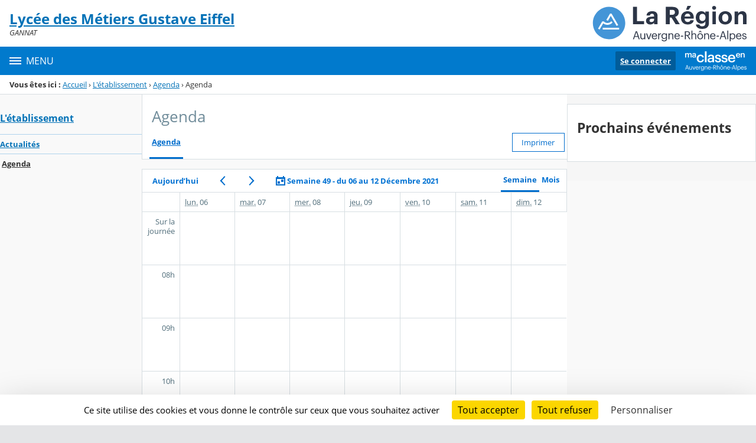

--- FILE ---
content_type: text/css
request_url: https://cdn.ent.auvergnerhonealpes.fr/content/css/service/kdecole-agenda-groupe-045d1db515a609735fc0.css
body_size: 1138
content:
html{box-sizing:border-box}*,:after,:before{box-sizing:inherit}.controls img{display:none}[id=evenements]{background-color:transparent;min-height:78.75rem;overflow-y:hidden;position:absolute;width:100%}[id=contenu_agenda]{background-color:#fff;color:#243238;font-family:Open Sans,sans-serif;padding:0;position:relative}[id^=contenu_agenda] a{color:#0072d3;text-decoration:none}[id=evenements] table,[id=vue_hebdomadaire]{border-collapse:collapse;table-layout:fixed;width:100%}[id=evenements] table{margin-top:2.063rem}[id=evenements] table td{vertical-align:top}[id=vue_hebdomadaire]{background-color:#fff;border-left:1px solid #d7dee2}[id=semaine_heure]{width:4rem}[id=vue_hebdomadaire] thead th{border-bottom:1px solid #d7dee2;border-left:1px solid #d7dee2;border-right:1px solid #d7dee2;color:#516e7b;font-size:.8rem;font-weight:400;line-height:1.3;padding:.5rem;text-align:left}[id=vue_hebdomadaire] thead th div{position:relative}[id=vue_hebdomadaire] thead th:first-child{border-left:0;border-right:0}[header^=semaine_jour]{border-left:1px solid #d7dee2;position:relative}[id=vue_mensuelle]{border-collapse:collapse;table-layout:fixed;width:100%}[id=vue_mensuelle] thead{border-bottom:1px solid #d7dee2}[id=vue_mensuelle] td,[id=vue_mensuelle] th{border-bottom:1px solid #d7dee2;border-left:1px solid #d7dee2;height:3rem;padding:.125rem;vertical-align:top}[id=vue_mensuelle] tbody td{height:7rem}[id=mensuelle_semaine]{width:2rem}.crenaux_utilisable{border-bottom:1px solid #d7dee2}.crenaux_utilisable th{color:#516e7b;font-weight:400;padding:.5rem;text-align:right;vertical-align:top}[id=evenements-creneaux]{top:0}.ajout{color:#0072d3;content:"+";display:inline-block;font-size:1rem;height:1rem;line-height:1.2;position:absolute;right:.25rem;text-align:center;top:.25rem;width:1rem;z-index:4}.navigation_agenda{border:1px solid #d7dee2;color:#516e7b;font-weight:700;padding-bottom:.188rem;padding-top:.188rem;position:relative}.navigateur{display:block;line-height:2rem;margin-bottom:1rem;text-align:center}.controls a{border:1px solid #0072d3;color:#0072d3;display:none;font-weight:400;padding:.2rem 1rem}.controls a:hover{border-color:#1b4473;color:#1b4473}.controls a:focus{box-shadow:inset 0 0 0 1px #fff,inset 0 0 0 1px rgba(0,114,211,.2)}@media (min-width:24rem){.controls a{display:inline-block}}@media (min-width:34rem){.navigation_agenda{display:table;width:100%}.controls,.navigateur{display:table-cell;vertical-align:middle}.navigateur{text-align:center}.controls{padding-right:1rem;text-align:right;vertical-align:middle}}@media (min-width:48rem){.navigateur{padding-left:1rem;text-align:left}}.colonne_journee{position:relative}.bloc_evenement{cursor:pointer;overflow:hidden;padding:.125rem;position:absolute;z-index:1000}.heure_precise{background-color:hsla(0,0%,100%,.5);border-radius:3px;display:block;font-size:.7rem;padding:.1rem;white-space:nowrap}[id=agenda_requeteur_date]{background-color:#d7dee2;padding:1rem}@media (min-width:75rem){[id=agenda_requeteur_date]{background-color:#fff;padding:0}}[id=mois]{background-color:#fff;border:10px solid #fff;box-shadow:0 0 10px 0 rgba(0,0,0,.2);width:auto}[id=evenements-creneaux]{width:4rem}[id=mois] caption{background-color:#fff;border-bottom:1px solid #d7dee2;font-weight:700;padding:0 1rem 1rem;text-align:center}[id=mois] abbr{border:0;outline:0}[id=mois] tr{border-bottom:1px solid #d7dee2}[id=mois] td,[id=mois] th{text-align:center}[id=mois] th{padding-bottom:.5rem;padding-top:.5rem;width:2rem}[id=mois] td{padding:1rem}[id=mois_semaine_selectionnee]{background-color:#0072d3}[id=mois_semaine_selectionnee] a{color:#fff}.scheduler-group__views{bottom:-3px;position:relative;right:.5rem;text-align:right}@media (min-width:36rem){.scheduler-group__views{float:right}}.scheduler__panel{margin-top:-1px;min-width:20rem;position:absolute;z-index:2000}.scheduler__panel .close--rounded{padding:0;position:absolute;right:1rem}.scheduler__panel .flatpickr-calendar{margin-top:2.5rem}.jour_courant{background-color:rgba(255,223,0,.14);border-bottom-color:hsla(53,41%,65%,.7);border-top-color:hsla(53,41%,65%,.7)}

--- FILE ---
content_type: text/javascript;charset=utf-8
request_url: https://cdn.ent.auvergnerhonealpes.fr/content/js/datepicker-cbbfead6d7825c0a01d9.js
body_size: 17957
content:
(this.webpackChunk=this.webpackChunk||[]).push([[5003],{6653:(e,t,n)=>{"use strict";var a=n(4765),i=n(3689),o=n(9087),r=n(8626),l=n(9917),s=n(9941),c=n(9790),d=n(8809);function u(e,t){(0,d.A)(1,arguments);var n=t||{},a=n.locale,i=a&&a.options&&a.options.firstWeekContainsDate,o=null==i?1:(0,c.A)(i),r=null==n.firstWeekContainsDate?o:(0,c.A)(n.firstWeekContainsDate),u=function(e,t){var n,a;(0,d.A)(1,arguments);var i=(0,s.A)(e),o=i.getFullYear(),r=null==t||null===(n=t.locale)||void 0===n||null===(a=n.options)||void 0===a?void 0:a.firstWeekContainsDate,u=null==r?1:(0,c.A)(r),f=null==(null==t?void 0:t.firstWeekContainsDate)?u:(0,c.A)(t.firstWeekContainsDate);if(!(f>=1&&f<=7))throw new RangeError("firstWeekContainsDate must be between 1 and 7 inclusively");var m=new Date(0);m.setFullYear(o+1,0,f),m.setHours(0,0,0,0);var g=(0,l.A)(m,t),p=new Date(0);p.setFullYear(o,0,f),p.setHours(0,0,0,0);var h=(0,l.A)(p,t);return i.getTime()>=g.getTime()?o+1:i.getTime()>=h.getTime()?o:o-1}(e,t),f=new Date(0);return f.setFullYear(u,0,r),f.setHours(0,0,0,0),(0,l.A)(f,t)}var f=n(7984),m=["onChange","onClose","onDayCreate","onDestroy","onKeyDown","onMonthChange","onOpen","onParseConfig","onReady","onValueUpdate","onYearChange","onPreCalendarPosition"],g={_disable:[],allowInput:!1,allowInvalidPreload:!1,altFormat:"F j, Y",altInput:!1,altInputClass:"form-control input",animate:"object"==typeof window&&-1===window.navigator.userAgent.indexOf("MSIE"),ariaDateFormat:"F j, Y",autoFillDefaultTime:!0,clickOpens:!0,closeOnSelect:!0,conjunction:", ",dateFormat:"Y-m-d",defaultHour:12,defaultMinute:0,defaultSeconds:0,disable:[],disableMobile:!1,enableSeconds:!1,enableTime:!1,errorHandler:function(e){return"undefined"!=typeof console&&console.warn(e)},getWeek:function(e){var t=new Date(e.getTime());t.setHours(0,0,0,0),t.setDate(t.getDate()+3-(t.getDay()+6)%7);var n=new Date(t.getFullYear(),0,4);return 1+Math.round(((t.getTime()-n.getTime())/864e5-3+(n.getDay()+6)%7)/7)},hourIncrement:1,ignoredFocusElements:[],inline:!1,locale:"default",minuteIncrement:5,mode:"single",monthSelectorType:"dropdown",nextArrow:"<svg version='1.1' xmlns='http://www.w3.org/2000/svg' xmlns:xlink='http://www.w3.org/1999/xlink' viewBox='0 0 17 17'><g></g><path d='M13.207 8.472l-7.854 7.854-0.707-0.707 7.146-7.146-7.146-7.148 0.707-0.707 7.854 7.854z' /></svg>",noCalendar:!1,now:new Date,onChange:[],onClose:[],onDayCreate:[],onDestroy:[],onKeyDown:[],onMonthChange:[],onOpen:[],onParseConfig:[],onReady:[],onValueUpdate:[],onYearChange:[],onPreCalendarPosition:[],plugins:[],position:"auto",positionElement:void 0,prevArrow:"<svg version='1.1' xmlns='http://www.w3.org/2000/svg' xmlns:xlink='http://www.w3.org/1999/xlink' viewBox='0 0 17 17'><g></g><path d='M5.207 8.471l7.146 7.147-0.707 0.707-7.853-7.854 7.854-7.853 0.707 0.707-7.147 7.146z' /></svg>",shorthandCurrentMonth:!1,showMonths:1,static:!1,time_24hr:!1,weekNumbers:!1,wrap:!1},p={weekdays:{shorthand:["Sun","Mon","Tue","Wed","Thu","Fri","Sat"],longhand:["Sunday","Monday","Tuesday","Wednesday","Thursday","Friday","Saturday"]},months:{shorthand:["Jan","Feb","Mar","Apr","May","Jun","Jul","Aug","Sep","Oct","Nov","Dec"],longhand:["January","February","March","April","May","June","July","August","September","October","November","December"]},daysInMonth:[31,28,31,30,31,30,31,31,30,31,30,31],firstDayOfWeek:0,ordinal:function(e){var t=e%100;if(t>3&&t<21)return"th";switch(t%10){case 1:return"st";case 2:return"nd";case 3:return"rd";default:return"th"}},rangeSeparator:" to ",weekAbbreviation:"Wk",scrollTitle:"Scroll to increment",toggleTitle:"Click to toggle",amPM:["AM","PM"],yearAriaLabel:"Year",monthAriaLabel:"Month",hourAriaLabel:"Hour",minuteAriaLabel:"Minute",time_24hr:!1};const h=p;var v=function(e,t){return void 0===t&&(t=2),("000"+e).slice(-1*t)},D=function(e){return!0===e?1:0};function b(e,t){var n;return function(){var a=this,i=arguments;clearTimeout(n),n=setTimeout((function(){return e.apply(a,i)}),t)}}var y=function(e){return e instanceof Array?e:[e]};function w(e,t,n){if(!0===n)return e.classList.add(t);e.classList.remove(t)}function M(e,t,n){var a=window.document.createElement(e);return t=t||"",n=n||"",a.className=t,void 0!==n&&(a.textContent=n),a}function C(e){for(;e.firstChild;)e.removeChild(e.firstChild)}function k(e,t){return t(e)?e:e.parentNode?k(e.parentNode,t):void 0}function E(e,t){var n=M("div","numInputWrapper"),a=M("input","numInput "+e),i=M("span","arrowUp"),o=M("span","arrowDown");if(-1===navigator.userAgent.indexOf("MSIE 9.0")?a.type="number":(a.type="text",a.pattern="\\d*"),void 0!==t)for(var r in t)a.setAttribute(r,t[r]);return n.appendChild(a),n.appendChild(i),n.appendChild(o),n}function x(e){try{return"function"==typeof e.composedPath?e.composedPath()[0]:e.target}catch(t){return e.target}}var S=function(){},A=function(e,t,n){return n.months[t?"shorthand":"longhand"][e]},T={D:S,F:function(e,t,n){e.setMonth(n.months.longhand.indexOf(t))},G:function(e,t){e.setHours((e.getHours()>=12?12:0)+parseFloat(t))},H:function(e,t){e.setHours(parseFloat(t))},J:function(e,t){e.setDate(parseFloat(t))},K:function(e,t,n){e.setHours(e.getHours()%12+12*D(new RegExp(n.amPM[1],"i").test(t)))},M:function(e,t,n){e.setMonth(n.months.shorthand.indexOf(t))},S:function(e,t){e.setSeconds(parseFloat(t))},U:function(e,t){return new Date(1e3*parseFloat(t))},W:function(e,t,n){var a=parseInt(t),i=new Date(e.getFullYear(),0,2+7*(a-1),0,0,0,0);return i.setDate(i.getDate()-i.getDay()+n.firstDayOfWeek),i},Y:function(e,t){e.setFullYear(parseFloat(t))},Z:function(e,t){return new Date(t)},d:function(e,t){e.setDate(parseFloat(t))},h:function(e,t){e.setHours((e.getHours()>=12?12:0)+parseFloat(t))},i:function(e,t){e.setMinutes(parseFloat(t))},j:function(e,t){e.setDate(parseFloat(t))},l:S,m:function(e,t){e.setMonth(parseFloat(t)-1)},n:function(e,t){e.setMonth(parseFloat(t)-1)},s:function(e,t){e.setSeconds(parseFloat(t))},u:function(e,t){return new Date(parseFloat(t))},w:S,y:function(e,t){e.setFullYear(2e3+parseFloat(t))}},O={D:"",F:"",G:"(\\d\\d|\\d)",H:"(\\d\\d|\\d)",J:"(\\d\\d|\\d)\\w+",K:"",M:"",S:"(\\d\\d|\\d)",U:"(.+)",W:"(\\d\\d|\\d)",Y:"(\\d{4})",Z:"(.+)",d:"(\\d\\d|\\d)",h:"(\\d\\d|\\d)",i:"(\\d\\d|\\d)",j:"(\\d\\d|\\d)",l:"",m:"(\\d\\d|\\d)",n:"(\\d\\d|\\d)",s:"(\\d\\d|\\d)",u:"(.+)",w:"(\\d\\d|\\d)",y:"(\\d{2})"},I={Z:function(e){return e.toISOString()},D:function(e,t,n){return t.weekdays.shorthand[I.w(e,t,n)]},F:function(e,t,n){return A(I.n(e,t,n)-1,!1,t)},G:function(e,t,n){return v(I.h(e,t,n))},H:function(e){return v(e.getHours())},J:function(e,t){return void 0!==t.ordinal?e.getDate()+t.ordinal(e.getDate()):e.getDate()},K:function(e,t){return t.amPM[D(e.getHours()>11)]},M:function(e,t){return A(e.getMonth(),!0,t)},S:function(e){return v(e.getSeconds())},U:function(e){return e.getTime()/1e3},W:function(e,t,n){return n.getWeek(e)},Y:function(e){return v(e.getFullYear(),4)},d:function(e){return v(e.getDate())},h:function(e){return e.getHours()%12?e.getHours()%12:12},i:function(e){return v(e.getMinutes())},j:function(e){return e.getDate()},l:function(e,t){return t.weekdays.longhand[e.getDay()]},m:function(e){return v(e.getMonth()+1)},n:function(e){return e.getMonth()+1},s:function(e){return e.getSeconds()},u:function(e){return e.getTime()},w:function(e){return e.getDay()},y:function(e){return String(e.getFullYear()).substring(2)}},F=function(e){var t=e.config,n=void 0===t?g:t,a=e.l10n,i=void 0===a?p:a,o=e.isMobile,r=void 0!==o&&o;return function(e,t,a){var o=a||i;return void 0===n.formatDate||r?t.split("").map((function(t,a,i){return I[t]&&"\\"!==i[a-1]?I[t](e,o,n):"\\"!==t?t:""})).join(""):n.formatDate(e,t,o)}},N=function(e){var t=e.config,n=void 0===t?g:t,a=e.l10n,i=void 0===a?p:a;return function(e,t,a,o){if(0===e||e){var r,l=o||i,s=e;if(e instanceof Date)r=new Date(e.getTime());else if("string"!=typeof e&&void 0!==e.toFixed)r=new Date(e);else if("string"==typeof e){var c=t||(n||g).dateFormat,d=String(e).trim();if("today"===d)r=new Date,a=!0;else if(n&&n.parseDate)r=n.parseDate(e,c);else if(/Z$/.test(d)||/GMT$/.test(d))r=new Date(e);else{for(var u=void 0,f=[],m=0,p=0,h="";m<c.length;m++){var v=c[m],D="\\"===v,b="\\"===c[m-1]||D;if(O[v]&&!b){h+=O[v];var y=new RegExp(h).exec(e);y&&(u=!0)&&f["Y"!==v?"push":"unshift"]({fn:T[v],val:y[++p]})}else D||(h+=".")}r=n&&n.noCalendar?new Date((new Date).setHours(0,0,0,0)):new Date((new Date).getFullYear(),0,1,0,0,0,0),f.forEach((function(e){var t=e.fn,n=e.val;return r=t(r,n,l)||r})),r=u?r:void 0}}if(r instanceof Date&&!isNaN(r.getTime()))return!0===a&&r.setHours(0,0,0,0),r;n.errorHandler(new Error("Invalid date provided: "+s))}}};function _(e,t,n){return void 0===n&&(n=!0),!1!==n?new Date(e.getTime()).setHours(0,0,0,0)-new Date(t.getTime()).setHours(0,0,0,0):e.getTime()-t.getTime()}var P=function(e,t,n){return 3600*e+60*t+n},L=864e5;function Y(e){var t=e.defaultHour,n=e.defaultMinute,a=e.defaultSeconds;if(void 0!==e.minDate){var i=e.minDate.getHours(),o=e.minDate.getMinutes(),r=e.minDate.getSeconds();t<i&&(t=i),t===i&&n<o&&(n=o),t===i&&n===o&&a<r&&(a=e.minDate.getSeconds())}if(void 0!==e.maxDate){var l=e.maxDate.getHours(),s=e.maxDate.getMinutes();(t=Math.min(t,l))===l&&(n=Math.min(s,n)),t===l&&n===s&&(a=e.maxDate.getSeconds())}return{hours:t,minutes:n,seconds:a}}n(2592);var j=function(){return j=Object.assign||function(e){for(var t,n=1,a=arguments.length;n<a;n++)for(var i in t=arguments[n])Object.prototype.hasOwnProperty.call(t,i)&&(e[i]=t[i]);return e},j.apply(this,arguments)},H=function(){for(var e=0,t=0,n=arguments.length;t<n;t++)e+=arguments[t].length;var a=Array(e),i=0;for(t=0;t<n;t++)for(var o=arguments[t],r=0,l=o.length;r<l;r++,i++)a[i]=o[r];return a};function W(e,t){var n={config:j(j({},g),R.defaultConfig),l10n:h};function a(){var e;return(null===(e=n.calendarContainer)||void 0===e?void 0:e.getRootNode()).activeElement||document.activeElement}function i(e){return e.bind(n)}function o(){var e=n.config;!1===e.weekNumbers&&1===e.showMonths||!0!==e.noCalendar&&window.requestAnimationFrame((function(){if(void 0!==n.calendarContainer&&(n.calendarContainer.style.visibility="hidden",n.calendarContainer.style.display="block"),void 0!==n.daysContainer){var t=(n.days.offsetWidth+1)*e.showMonths;n.daysContainer.style.width=t+"px",n.calendarContainer.style.width=t+(void 0!==n.weekWrapper?n.weekWrapper.offsetWidth:0)+"px",n.calendarContainer.style.removeProperty("visibility"),n.calendarContainer.style.removeProperty("display")}}))}function r(e){if(0===n.selectedDates.length){var t=void 0===n.config.minDate||_(new Date,n.config.minDate)>=0?new Date:new Date(n.config.minDate.getTime()),a=Y(n.config);t.setHours(a.hours,a.minutes,a.seconds,t.getMilliseconds()),n.selectedDates=[t],n.latestSelectedDateObj=t}void 0!==e&&"blur"!==e.type&&function(e){e.preventDefault();var t="keydown"===e.type,a=x(e),i=a;void 0!==n.amPM&&a===n.amPM&&(n.amPM.textContent=n.l10n.amPM[D(n.amPM.textContent===n.l10n.amPM[0])]);var o=parseFloat(i.getAttribute("min")),r=parseFloat(i.getAttribute("max")),l=parseFloat(i.getAttribute("step")),s=parseInt(i.value,10),c=e.delta||(t?38===e.which?1:-1:0),d=s+l*c;if(void 0!==i.value&&2===i.value.length){var u=i===n.hourElement,f=i===n.minuteElement;d<o?(d=r+d+D(!u)+(D(u)&&D(!n.amPM)),f&&T(void 0,-1,n.hourElement)):d>r&&(d=i===n.hourElement?d-r-D(!n.amPM):o,f&&T(void 0,1,n.hourElement)),n.amPM&&u&&(1===l?d+s===23:Math.abs(d-s)>l)&&(n.amPM.textContent=n.l10n.amPM[D(n.amPM.textContent===n.l10n.amPM[0])]),i.value=v(d)}}(e);var i=n._input.value;l(),Ce(),n._input.value!==i&&n._debouncedChange()}function l(){if(void 0!==n.hourElement&&void 0!==n.minuteElement){var e,t,a=(parseInt(n.hourElement.value.slice(-2),10)||0)%24,i=(parseInt(n.minuteElement.value,10)||0)%60,o=void 0!==n.secondElement?(parseInt(n.secondElement.value,10)||0)%60:0;void 0!==n.amPM&&(e=a,t=n.amPM.textContent,a=e%12+12*D(t===n.l10n.amPM[1]));var r=void 0!==n.config.minTime||n.config.minDate&&n.minDateHasTime&&n.latestSelectedDateObj&&0===_(n.latestSelectedDateObj,n.config.minDate,!0),l=void 0!==n.config.maxTime||n.config.maxDate&&n.maxDateHasTime&&n.latestSelectedDateObj&&0===_(n.latestSelectedDateObj,n.config.maxDate,!0);if(void 0!==n.config.maxTime&&void 0!==n.config.minTime&&n.config.minTime>n.config.maxTime){var s=P(n.config.minTime.getHours(),n.config.minTime.getMinutes(),n.config.minTime.getSeconds()),d=P(n.config.maxTime.getHours(),n.config.maxTime.getMinutes(),n.config.maxTime.getSeconds()),u=P(a,i,o);if(u>d&&u<s){var f=function(e){var t=Math.floor(e/3600),n=(e-3600*t)/60;return[t,n,e-3600*t-60*n]}(s);a=f[0],i=f[1],o=f[2]}}else{if(l){var m=void 0!==n.config.maxTime?n.config.maxTime:n.config.maxDate;(a=Math.min(a,m.getHours()))===m.getHours()&&(i=Math.min(i,m.getMinutes())),i===m.getMinutes()&&(o=Math.min(o,m.getSeconds()))}if(r){var g=void 0!==n.config.minTime?n.config.minTime:n.config.minDate;(a=Math.max(a,g.getHours()))===g.getHours()&&i<g.getMinutes()&&(i=g.getMinutes()),i===g.getMinutes()&&(o=Math.max(o,g.getSeconds()))}}c(a,i,o)}}function s(e){var t=e||n.latestSelectedDateObj;t&&t instanceof Date&&c(t.getHours(),t.getMinutes(),t.getSeconds())}function c(e,t,a){void 0!==n.latestSelectedDateObj&&n.latestSelectedDateObj.setHours(e%24,t,a||0,0),n.hourElement&&n.minuteElement&&!n.isMobile&&(n.hourElement.value=v(n.config.time_24hr?e:(12+e)%12+12*D(e%12==0)),n.minuteElement.value=v(t),void 0!==n.amPM&&(n.amPM.textContent=n.l10n.amPM[D(e>=12)]),void 0!==n.secondElement&&(n.secondElement.value=v(a)))}function d(e){var t=x(e),n=parseInt(t.value)+(e.delta||0);(n/1e3>1||"Enter"===e.key&&!/[^\d]/.test(n.toString()))&&ee(n)}function u(e,t,a,i){return t instanceof Array?t.forEach((function(t){return u(e,t,a,i)})):e instanceof Array?e.forEach((function(e){return u(e,t,a,i)})):(e.addEventListener(t,a,i),void n._handlers.push({remove:function(){return e.removeEventListener(t,a,i)}}))}function f(){De("onChange")}function p(e,t){var a=void 0!==e?n.parseDate(e):n.latestSelectedDateObj||(n.config.minDate&&n.config.minDate>n.now?n.config.minDate:n.config.maxDate&&n.config.maxDate<n.now?n.config.maxDate:n.now),i=n.currentYear,o=n.currentMonth;try{void 0!==a&&(n.currentYear=a.getFullYear(),n.currentMonth=a.getMonth())}catch(e){e.message="Invalid date supplied: "+a,n.config.errorHandler(e)}t&&n.currentYear!==i&&(De("onYearChange"),z()),!t||n.currentYear===i&&n.currentMonth===o||De("onMonthChange"),n.redraw()}function S(e){var t=x(e);~t.className.indexOf("arrow")&&T(e,t.classList.contains("arrowUp")?1:-1)}function T(e,t,n){var a=e&&x(e),i=n||a&&a.parentNode&&a.parentNode.firstChild,o=be("increment");o.delta=t,i&&i.dispatchEvent(o)}function I(e,t,a,i){var o=te(t,!0),r=M("span",e,t.getDate().toString());return r.dateObj=t,r.$i=i,r.setAttribute("aria-label",n.formatDate(t,n.config.ariaDateFormat)),-1===e.indexOf("hidden")&&0===_(t,n.now)&&(n.todayDateElem=r,r.classList.add("today"),r.setAttribute("aria-current","date")),o?(r.tabIndex=-1,ye(t)&&(r.classList.add("selected"),n.selectedDateElem=r,"range"===n.config.mode&&(w(r,"startRange",n.selectedDates[0]&&0===_(t,n.selectedDates[0],!0)),w(r,"endRange",n.selectedDates[1]&&0===_(t,n.selectedDates[1],!0)),"nextMonthDay"===e&&r.classList.add("inRange")))):r.classList.add("flatpickr-disabled"),"range"===n.config.mode&&function(e){return!("range"!==n.config.mode||n.selectedDates.length<2)&&(_(e,n.selectedDates[0])>=0&&_(e,n.selectedDates[1])<=0)}(t)&&!ye(t)&&r.classList.add("inRange"),n.weekNumbers&&1===n.config.showMonths&&"prevMonthDay"!==e&&i%7==6&&n.weekNumbers.insertAdjacentHTML("beforeend","<span class='flatpickr-day'>"+n.config.getWeek(t)+"</span>"),De("onDayCreate",r),r}function W(e){e.focus(),"range"===n.config.mode&&oe(e)}function J(e){for(var t=e>0?0:n.config.showMonths-1,a=e>0?n.config.showMonths:-1,i=t;i!=a;i+=e)for(var o=n.daysContainer.children[i],r=e>0?0:o.children.length-1,l=e>0?o.children.length:-1,s=r;s!=l;s+=e){var c=o.children[s];if(-1===c.className.indexOf("hidden")&&te(c.dateObj))return c}}function q(e,t){var i=a(),o=ne(i||document.body),r=void 0!==e?e:o?i:void 0!==n.selectedDateElem&&ne(n.selectedDateElem)?n.selectedDateElem:void 0!==n.todayDateElem&&ne(n.todayDateElem)?n.todayDateElem:J(t>0?1:-1);void 0===r?n._input.focus():o?function(e,t){for(var a=-1===e.className.indexOf("Month")?e.dateObj.getMonth():n.currentMonth,i=t>0?n.config.showMonths:-1,o=t>0?1:-1,r=a-n.currentMonth;r!=i;r+=o)for(var l=n.daysContainer.children[r],s=a-n.currentMonth===r?e.$i+t:t<0?l.children.length-1:0,c=l.children.length,d=s;d>=0&&d<c&&d!=(t>0?c:-1);d+=o){var u=l.children[d];if(-1===u.className.indexOf("hidden")&&te(u.dateObj)&&Math.abs(e.$i-d)>=Math.abs(t))return W(u)}n.changeMonth(o),q(J(o),0)}(r,t):W(r)}function K(e,t){for(var a=(new Date(e,t,1).getDay()-n.l10n.firstDayOfWeek+7)%7,i=n.utils.getDaysInMonth((t-1+12)%12,e),o=n.utils.getDaysInMonth(t,e),r=window.document.createDocumentFragment(),l=n.config.showMonths>1,s=l?"prevMonthDay hidden":"prevMonthDay",c=l?"nextMonthDay hidden":"nextMonthDay",d=i+1-a,u=0;d<=i;d++,u++)r.appendChild(I("flatpickr-day "+s,new Date(e,t-1,d),0,u));for(d=1;d<=o;d++,u++)r.appendChild(I("flatpickr-day",new Date(e,t,d),0,u));for(var f=o+1;f<=42-a&&(1===n.config.showMonths||u%7!=0);f++,u++)r.appendChild(I("flatpickr-day "+c,new Date(e,t+1,f%o),0,u));var m=M("div","dayContainer");return m.appendChild(r),m}function B(){if(void 0!==n.daysContainer){C(n.daysContainer),n.weekNumbers&&C(n.weekNumbers);for(var e=document.createDocumentFragment(),t=0;t<n.config.showMonths;t++){var a=new Date(n.currentYear,n.currentMonth,1);a.setMonth(n.currentMonth+t),e.appendChild(K(a.getFullYear(),a.getMonth()))}n.daysContainer.appendChild(e),n.days=n.daysContainer.firstChild,"range"===n.config.mode&&1===n.selectedDates.length&&oe()}}function z(){if(!(n.config.showMonths>1||"dropdown"!==n.config.monthSelectorType)){var e=function(e){return!(void 0!==n.config.minDate&&n.currentYear===n.config.minDate.getFullYear()&&e<n.config.minDate.getMonth())&&!(void 0!==n.config.maxDate&&n.currentYear===n.config.maxDate.getFullYear()&&e>n.config.maxDate.getMonth())};n.monthsDropdownContainer.tabIndex=-1,n.monthsDropdownContainer.innerHTML="";for(var t=0;t<12;t++)if(e(t)){var a=M("option","flatpickr-monthDropdown-month");a.value=new Date(n.currentYear,t).getMonth().toString(),a.textContent=A(t,n.config.shorthandCurrentMonth,n.l10n),a.tabIndex=-1,n.currentMonth===t&&(a.selected=!0),n.monthsDropdownContainer.appendChild(a)}}}function U(){var e,t=M("div","flatpickr-month"),a=window.document.createDocumentFragment();n.config.showMonths>1||"static"===n.config.monthSelectorType?e=M("span","cur-month"):(n.monthsDropdownContainer=M("select","flatpickr-monthDropdown-months"),n.monthsDropdownContainer.setAttribute("aria-label",n.l10n.monthAriaLabel),u(n.monthsDropdownContainer,"change",(function(e){var t=x(e),a=parseInt(t.value,10);n.changeMonth(a-n.currentMonth),De("onMonthChange")})),z(),e=n.monthsDropdownContainer);var i=E("cur-year",{tabindex:"-1"}),o=i.getElementsByTagName("input")[0];o.setAttribute("aria-label",n.l10n.yearAriaLabel),n.config.minDate&&o.setAttribute("min",n.config.minDate.getFullYear().toString()),n.config.maxDate&&(o.setAttribute("max",n.config.maxDate.getFullYear().toString()),o.disabled=!!n.config.minDate&&n.config.minDate.getFullYear()===n.config.maxDate.getFullYear());var r=M("div","flatpickr-current-month");return r.appendChild(e),r.appendChild(i),a.appendChild(r),t.appendChild(a),{container:t,yearElement:o,monthElement:e}}function V(){C(n.monthNav),n.monthNav.appendChild(n.prevMonthNav),n.config.showMonths&&(n.yearElements=[],n.monthElements=[]);for(var e=n.config.showMonths;e--;){var t=U();n.yearElements.push(t.yearElement),n.monthElements.push(t.monthElement),n.monthNav.appendChild(t.container)}n.monthNav.appendChild(n.nextMonthNav)}function Z(){n.weekdayContainer?C(n.weekdayContainer):n.weekdayContainer=M("div","flatpickr-weekdays");for(var e=n.config.showMonths;e--;){var t=M("div","flatpickr-weekdaycontainer");n.weekdayContainer.appendChild(t)}return G(),n.weekdayContainer}function G(){if(n.weekdayContainer){var e=n.l10n.firstDayOfWeek,t=H(n.l10n.weekdays.shorthand);e>0&&e<t.length&&(t=H(t.splice(e,t.length),t.splice(0,e)));for(var a=n.config.showMonths;a--;)n.weekdayContainer.children[a].innerHTML="\n      <span class='flatpickr-weekday'>\n        "+t.join("</span><span class='flatpickr-weekday'>")+"\n      </span>\n      "}}function $(e,t){void 0===t&&(t=!0);var a=t?e:e-n.currentMonth;a<0&&!0===n._hidePrevMonthArrow||a>0&&!0===n._hideNextMonthArrow||(n.currentMonth+=a,(n.currentMonth<0||n.currentMonth>11)&&(n.currentYear+=n.currentMonth>11?1:-1,n.currentMonth=(n.currentMonth+12)%12,De("onYearChange"),z()),B(),De("onMonthChange"),we())}function Q(e){return n.calendarContainer.contains(e)}function X(e){if(n.isOpen&&!n.config.inline){var t=x(e),a=Q(t),i=!(t===n.input||t===n.altInput||n.element.contains(t)||e.path&&e.path.indexOf&&(~e.path.indexOf(n.input)||~e.path.indexOf(n.altInput)))&&!a&&!Q(e.relatedTarget),o=!n.config.ignoredFocusElements.some((function(e){return e.contains(t)}));i&&o&&(n.config.allowInput&&n.setDate(n._input.value,!1,n.config.altInput?n.config.altFormat:n.config.dateFormat),void 0!==n.timeContainer&&void 0!==n.minuteElement&&void 0!==n.hourElement&&""!==n.input.value&&void 0!==n.input.value&&r(),n.close(),n.config&&"range"===n.config.mode&&1===n.selectedDates.length&&n.clear(!1))}}function ee(e){if(!(!e||n.config.minDate&&e<n.config.minDate.getFullYear()||n.config.maxDate&&e>n.config.maxDate.getFullYear())){var t=e,a=n.currentYear!==t;n.currentYear=t||n.currentYear,n.config.maxDate&&n.currentYear===n.config.maxDate.getFullYear()?n.currentMonth=Math.min(n.config.maxDate.getMonth(),n.currentMonth):n.config.minDate&&n.currentYear===n.config.minDate.getFullYear()&&(n.currentMonth=Math.max(n.config.minDate.getMonth(),n.currentMonth)),a&&(n.redraw(),De("onYearChange"),z())}}function te(e,t){var a;void 0===t&&(t=!0);var i=n.parseDate(e,void 0,t);if(n.config.minDate&&i&&_(i,n.config.minDate,void 0!==t?t:!n.minDateHasTime)<0||n.config.maxDate&&i&&_(i,n.config.maxDate,void 0!==t?t:!n.maxDateHasTime)>0)return!1;if(!n.config.enable&&0===n.config.disable.length)return!0;if(void 0===i)return!1;for(var o=!!n.config.enable,r=null!==(a=n.config.enable)&&void 0!==a?a:n.config.disable,l=0,s=void 0;l<r.length;l++){if("function"==typeof(s=r[l])&&s(i))return o;if(s instanceof Date&&void 0!==i&&s.getTime()===i.getTime())return o;if("string"==typeof s){var c=n.parseDate(s,void 0,!0);return c&&c.getTime()===i.getTime()?o:!o}if("object"==typeof s&&void 0!==i&&s.from&&s.to&&i.getTime()>=s.from.getTime()&&i.getTime()<=s.to.getTime())return o}return!o}function ne(e){return void 0!==n.daysContainer&&(-1===e.className.indexOf("hidden")&&-1===e.className.indexOf("flatpickr-disabled")&&n.daysContainer.contains(e))}function ae(e){var t=e.target===n._input,a=n._input.value.trimEnd()!==Me();!t||!a||e.relatedTarget&&Q(e.relatedTarget)||n.setDate(n._input.value,!0,e.target===n.altInput?n.config.altFormat:n.config.dateFormat)}function ie(t){var i=x(t),o=n.config.wrap?e.contains(i):i===n._input,s=n.config.allowInput,c=n.isOpen&&(!s||!o),d=n.config.inline&&o&&!s;if(13===t.keyCode&&o){if(s)return n.setDate(n._input.value,!0,i===n.altInput?n.config.altFormat:n.config.dateFormat),n.close(),i.blur();n.open()}else if(Q(i)||c||d){var u=!!n.timeContainer&&n.timeContainer.contains(i);switch(t.keyCode){case 13:u?(t.preventDefault(),r(),fe()):me(t);break;case 27:t.preventDefault(),fe();break;case 8:case 46:o&&!n.config.allowInput&&(t.preventDefault(),n.clear());break;case 37:case 39:if(u||o)n.hourElement&&n.hourElement.focus();else{t.preventDefault();var f=a();if(void 0!==n.daysContainer&&(!1===s||f&&ne(f))){var m=39===t.keyCode?1:-1;t.ctrlKey?(t.stopPropagation(),$(m),q(J(1),0)):q(void 0,m)}}break;case 38:case 40:t.preventDefault();var g=40===t.keyCode?1:-1;n.daysContainer&&void 0!==i.$i||i===n.input||i===n.altInput?t.ctrlKey?(t.stopPropagation(),ee(n.currentYear-g),q(J(1),0)):u||q(void 0,7*g):i===n.currentYearElement?ee(n.currentYear-g):n.config.enableTime&&(!u&&n.hourElement&&n.hourElement.focus(),r(t),n._debouncedChange());break;case 9:if(u){var p=[n.hourElement,n.minuteElement,n.secondElement,n.amPM].concat(n.pluginElements).filter((function(e){return e})),h=p.indexOf(i);if(-1!==h){var v=p[h+(t.shiftKey?-1:1)];t.preventDefault(),(v||n._input).focus()}}else!n.config.noCalendar&&n.daysContainer&&n.daysContainer.contains(i)&&t.shiftKey&&(t.preventDefault(),n._input.focus())}}if(void 0!==n.amPM&&i===n.amPM)switch(t.key){case n.l10n.amPM[0].charAt(0):case n.l10n.amPM[0].charAt(0).toLowerCase():n.amPM.textContent=n.l10n.amPM[0],l(),Ce();break;case n.l10n.amPM[1].charAt(0):case n.l10n.amPM[1].charAt(0).toLowerCase():n.amPM.textContent=n.l10n.amPM[1],l(),Ce()}(o||Q(i))&&De("onKeyDown",t)}function oe(e,t){if(void 0===t&&(t="flatpickr-day"),1===n.selectedDates.length&&(!e||e.classList.contains(t)&&!e.classList.contains("flatpickr-disabled"))){for(var a=e?e.dateObj.getTime():n.days.firstElementChild.dateObj.getTime(),i=n.parseDate(n.selectedDates[0],void 0,!0).getTime(),o=Math.min(a,n.selectedDates[0].getTime()),r=Math.max(a,n.selectedDates[0].getTime()),l=!1,s=0,c=0,d=o;d<r;d+=L)te(new Date(d),!0)||(l=l||d>o&&d<r,d<i&&(!s||d>s)?s=d:d>i&&(!c||d<c)&&(c=d));Array.from(n.rContainer.querySelectorAll("*:nth-child(-n+"+n.config.showMonths+") > ."+t)).forEach((function(t){var o,r,d,u=t.dateObj.getTime(),f=s>0&&u<s||c>0&&u>c;if(f)return t.classList.add("notAllowed"),void["inRange","startRange","endRange"].forEach((function(e){t.classList.remove(e)}));l&&!f||(["startRange","inRange","endRange","notAllowed"].forEach((function(e){t.classList.remove(e)})),void 0!==e&&(e.classList.add(a<=n.selectedDates[0].getTime()?"startRange":"endRange"),i<a&&u===i?t.classList.add("startRange"):i>a&&u===i&&t.classList.add("endRange"),u>=s&&(0===c||u<=c)&&(r=i,d=a,(o=u)>Math.min(r,d)&&o<Math.max(r,d))&&t.classList.add("inRange")))}))}}function re(){!n.isOpen||n.config.static||n.config.inline||de()}function le(e){return function(t){var a=n.config["_"+e+"Date"]=n.parseDate(t,n.config.dateFormat),i=n.config["_"+("min"===e?"max":"min")+"Date"];void 0!==a&&(n["min"===e?"minDateHasTime":"maxDateHasTime"]=a.getHours()>0||a.getMinutes()>0||a.getSeconds()>0),n.selectedDates&&(n.selectedDates=n.selectedDates.filter((function(e){return te(e)})),n.selectedDates.length||"min"!==e||s(a),Ce()),n.daysContainer&&(ue(),void 0!==a?n.currentYearElement[e]=a.getFullYear().toString():n.currentYearElement.removeAttribute(e),n.currentYearElement.disabled=!!i&&void 0!==a&&i.getFullYear()===a.getFullYear())}}function se(){return n.config.wrap?e.querySelector("[data-input]"):e}function ce(){"object"!=typeof n.config.locale&&void 0===R.l10ns[n.config.locale]&&n.config.errorHandler(new Error("flatpickr: invalid locale "+n.config.locale)),n.l10n=j(j({},R.l10ns.default),"object"==typeof n.config.locale?n.config.locale:"default"!==n.config.locale?R.l10ns[n.config.locale]:void 0),O.D="("+n.l10n.weekdays.shorthand.join("|")+")",O.l="("+n.l10n.weekdays.longhand.join("|")+")",O.M="("+n.l10n.months.shorthand.join("|")+")",O.F="("+n.l10n.months.longhand.join("|")+")",O.K="("+n.l10n.amPM[0]+"|"+n.l10n.amPM[1]+"|"+n.l10n.amPM[0].toLowerCase()+"|"+n.l10n.amPM[1].toLowerCase()+")",void 0===j(j({},t),JSON.parse(JSON.stringify(e.dataset||{}))).time_24hr&&void 0===R.defaultConfig.time_24hr&&(n.config.time_24hr=n.l10n.time_24hr),n.formatDate=F(n),n.parseDate=N({config:n.config,l10n:n.l10n})}function de(e){if("function"!=typeof n.config.position){if(void 0!==n.calendarContainer){De("onPreCalendarPosition");var t=e||n._positionElement,a=Array.prototype.reduce.call(n.calendarContainer.children,(function(e,t){return e+t.offsetHeight}),0),i=n.calendarContainer.offsetWidth,o=n.config.position.split(" "),r=o[0],l=o.length>1?o[1]:null,s=t.getBoundingClientRect(),c=window.innerHeight-s.bottom,d="above"===r||"below"!==r&&c<a&&s.top>a,u=window.pageYOffset+s.top+(d?-a-2:t.offsetHeight+2);if(w(n.calendarContainer,"arrowTop",!d),w(n.calendarContainer,"arrowBottom",d),!n.config.inline){var f=window.pageXOffset+s.left,m=!1,g=!1;"center"===l?(f-=(i-s.width)/2,m=!0):"right"===l&&(f-=i-s.width,g=!0),w(n.calendarContainer,"arrowLeft",!m&&!g),w(n.calendarContainer,"arrowCenter",m),w(n.calendarContainer,"arrowRight",g);var p=window.document.body.offsetWidth-(window.pageXOffset+s.right),h=f+i>window.document.body.offsetWidth,v=p+i>window.document.body.offsetWidth;if(w(n.calendarContainer,"rightMost",h),!n.config.static)if(n.calendarContainer.style.top=u+"px",h)if(v){var D=function(){for(var e=null,t=0;t<document.styleSheets.length;t++){var n=document.styleSheets[t];if(n.cssRules){try{n.cssRules}catch(e){continue}e=n;break}}return null!=e?e:(a=document.createElement("style"),document.head.appendChild(a),a.sheet);var a}();if(void 0===D)return;var b=window.document.body.offsetWidth,y=Math.max(0,b/2-i/2),M=D.cssRules.length,C="{left:"+s.left+"px;right:auto;}";w(n.calendarContainer,"rightMost",!1),w(n.calendarContainer,"centerMost",!0),D.insertRule(".flatpickr-calendar.centerMost:before,.flatpickr-calendar.centerMost:after"+C,M),n.calendarContainer.style.left=y+"px",n.calendarContainer.style.right="auto"}else n.calendarContainer.style.left="auto",n.calendarContainer.style.right=p+"px";else n.calendarContainer.style.left=f+"px",n.calendarContainer.style.right="auto"}}}else n.config.position(n,e)}function ue(){n.config.noCalendar||n.isMobile||(z(),we(),B())}function fe(){n._input.focus(),-1!==window.navigator.userAgent.indexOf("MSIE")||void 0!==navigator.msMaxTouchPoints?setTimeout(n.close,0):n.close()}function me(e){e.preventDefault(),e.stopPropagation();var t=k(x(e),(function(e){return e.classList&&e.classList.contains("flatpickr-day")&&!e.classList.contains("flatpickr-disabled")&&!e.classList.contains("notAllowed")}));if(void 0!==t){var a=t,i=n.latestSelectedDateObj=new Date(a.dateObj.getTime()),o=(i.getMonth()<n.currentMonth||i.getMonth()>n.currentMonth+n.config.showMonths-1)&&"range"!==n.config.mode;if(n.selectedDateElem=a,"single"===n.config.mode)n.selectedDates=[i];else if("multiple"===n.config.mode){var r=ye(i);r?n.selectedDates.splice(parseInt(r),1):n.selectedDates.push(i)}else"range"===n.config.mode&&(2===n.selectedDates.length&&n.clear(!1,!1),n.latestSelectedDateObj=i,n.selectedDates.push(i),0!==_(i,n.selectedDates[0],!0)&&n.selectedDates.sort((function(e,t){return e.getTime()-t.getTime()})));if(l(),o){var s=n.currentYear!==i.getFullYear();n.currentYear=i.getFullYear(),n.currentMonth=i.getMonth(),s&&(De("onYearChange"),z()),De("onMonthChange")}if(we(),B(),Ce(),o||"range"===n.config.mode||1!==n.config.showMonths?void 0!==n.selectedDateElem&&void 0===n.hourElement&&n.selectedDateElem&&n.selectedDateElem.focus():W(a),void 0!==n.hourElement&&void 0!==n.hourElement&&n.hourElement.focus(),n.config.closeOnSelect){var c="single"===n.config.mode&&!n.config.enableTime,d="range"===n.config.mode&&2===n.selectedDates.length&&!n.config.enableTime;(c||d)&&fe()}f()}}n.parseDate=N({config:n.config,l10n:n.l10n}),n._handlers=[],n.pluginElements=[],n.loadedPlugins=[],n._bind=u,n._setHoursFromDate=s,n._positionCalendar=de,n.changeMonth=$,n.changeYear=ee,n.clear=function(e,t){void 0===e&&(e=!0);void 0===t&&(t=!0);n.input.value="",void 0!==n.altInput&&(n.altInput.value="");void 0!==n.mobileInput&&(n.mobileInput.value="");n.selectedDates=[],n.latestSelectedDateObj=void 0,!0===t&&(n.currentYear=n._initialDate.getFullYear(),n.currentMonth=n._initialDate.getMonth());if(!0===n.config.enableTime){var a=Y(n.config);c(a.hours,a.minutes,a.seconds)}n.redraw(),e&&De("onChange")},n.close=function(){n.isOpen=!1,n.isMobile||(void 0!==n.calendarContainer&&n.calendarContainer.classList.remove("open"),void 0!==n._input&&n._input.classList.remove("active"));De("onClose")},n.onMouseOver=oe,n._createElement=M,n.createDay=I,n.destroy=function(){void 0!==n.config&&De("onDestroy");for(var e=n._handlers.length;e--;)n._handlers[e].remove();if(n._handlers=[],n.mobileInput)n.mobileInput.parentNode&&n.mobileInput.parentNode.removeChild(n.mobileInput),n.mobileInput=void 0;else if(n.calendarContainer&&n.calendarContainer.parentNode)if(n.config.static&&n.calendarContainer.parentNode){var t=n.calendarContainer.parentNode;if(t.lastChild&&t.removeChild(t.lastChild),t.parentNode){for(;t.firstChild;)t.parentNode.insertBefore(t.firstChild,t);t.parentNode.removeChild(t)}}else n.calendarContainer.parentNode.removeChild(n.calendarContainer);n.altInput&&(n.input.type="text",n.altInput.parentNode&&n.altInput.parentNode.removeChild(n.altInput),delete n.altInput);n.input&&(n.input.type=n.input._type,n.input.classList.remove("flatpickr-input"),n.input.removeAttribute("readonly"));["_showTimeInput","latestSelectedDateObj","_hideNextMonthArrow","_hidePrevMonthArrow","__hideNextMonthArrow","__hidePrevMonthArrow","isMobile","isOpen","selectedDateElem","minDateHasTime","maxDateHasTime","days","daysContainer","_input","_positionElement","innerContainer","rContainer","monthNav","todayDateElem","calendarContainer","weekdayContainer","prevMonthNav","nextMonthNav","monthsDropdownContainer","currentMonthElement","currentYearElement","navigationCurrentMonth","selectedDateElem","config"].forEach((function(e){try{delete n[e]}catch(e){}}))},n.isEnabled=te,n.jumpToDate=p,n.updateValue=Ce,n.open=function(e,t){void 0===t&&(t=n._positionElement);if(!0===n.isMobile){if(e){e.preventDefault();var a=x(e);a&&a.blur()}return void 0!==n.mobileInput&&(n.mobileInput.focus(),n.mobileInput.click()),void De("onOpen")}if(n._input.disabled||n.config.inline)return;var i=n.isOpen;n.isOpen=!0,i||(n.calendarContainer.classList.add("open"),n._input.classList.add("active"),De("onOpen"),de(t));!0===n.config.enableTime&&!0===n.config.noCalendar&&(!1!==n.config.allowInput||void 0!==e&&n.timeContainer.contains(e.relatedTarget)||setTimeout((function(){return n.hourElement.select()}),50))},n.redraw=ue,n.set=function(e,t){if(null!==e&&"object"==typeof e)for(var a in Object.assign(n.config,e),e)void 0!==ge[a]&&ge[a].forEach((function(e){return e()}));else n.config[e]=t,void 0!==ge[e]?ge[e].forEach((function(e){return e()})):m.indexOf(e)>-1&&(n.config[e]=y(t));n.redraw(),Ce(!0)},n.setDate=function(e,t,a){void 0===t&&(t=!1);void 0===a&&(a=n.config.dateFormat);if(0!==e&&!e||e instanceof Array&&0===e.length)return n.clear(t);pe(e,a),n.latestSelectedDateObj=n.selectedDates[n.selectedDates.length-1],n.redraw(),p(void 0,t),s(),0===n.selectedDates.length&&n.clear(!1);Ce(t),t&&De("onChange")},n.toggle=function(e){if(!0===n.isOpen)return n.close();n.open(e)};var ge={locale:[ce,G],showMonths:[V,o,Z],minDate:[p],maxDate:[p],positionElement:[ve],clickOpens:[function(){!0===n.config.clickOpens?(u(n._input,"focus",n.open),u(n._input,"click",n.open)):(n._input.removeEventListener("focus",n.open),n._input.removeEventListener("click",n.open))}]};function pe(e,t){var a=[];if(e instanceof Array)a=e.map((function(e){return n.parseDate(e,t)}));else if(e instanceof Date||"number"==typeof e)a=[n.parseDate(e,t)];else if("string"==typeof e)switch(n.config.mode){case"single":case"time":a=[n.parseDate(e,t)];break;case"multiple":a=e.split(n.config.conjunction).map((function(e){return n.parseDate(e,t)}));break;case"range":a=e.split(n.l10n.rangeSeparator).map((function(e){return n.parseDate(e,t)}))}else n.config.errorHandler(new Error("Invalid date supplied: "+JSON.stringify(e)));n.selectedDates=n.config.allowInvalidPreload?a:a.filter((function(e){return e instanceof Date&&te(e,!1)})),"range"===n.config.mode&&n.selectedDates.sort((function(e,t){return e.getTime()-t.getTime()}))}function he(e){return e.slice().map((function(e){return"string"==typeof e||"number"==typeof e||e instanceof Date?n.parseDate(e,void 0,!0):e&&"object"==typeof e&&e.from&&e.to?{from:n.parseDate(e.from,void 0),to:n.parseDate(e.to,void 0)}:e})).filter((function(e){return e}))}function ve(){n._positionElement=n.config.positionElement||n._input}function De(e,t){if(void 0!==n.config){var a=n.config[e];if(void 0!==a&&a.length>0)for(var i=0;a[i]&&i<a.length;i++)a[i](n.selectedDates,n.input.value,n,t);"onChange"===e&&(n.input.dispatchEvent(be("change")),n.input.dispatchEvent(be("input")))}}function be(e){var t=document.createEvent("Event");return t.initEvent(e,!0,!0),t}function ye(e){for(var t=0;t<n.selectedDates.length;t++){var a=n.selectedDates[t];if(a instanceof Date&&0===_(a,e))return""+t}return!1}function we(){n.config.noCalendar||n.isMobile||!n.monthNav||(n.yearElements.forEach((function(e,t){var a=new Date(n.currentYear,n.currentMonth,1);a.setMonth(n.currentMonth+t),n.config.showMonths>1||"static"===n.config.monthSelectorType?n.monthElements[t].textContent=A(a.getMonth(),n.config.shorthandCurrentMonth,n.l10n)+" ":n.monthsDropdownContainer.value=a.getMonth().toString(),e.value=a.getFullYear().toString()})),n._hidePrevMonthArrow=void 0!==n.config.minDate&&(n.currentYear===n.config.minDate.getFullYear()?n.currentMonth<=n.config.minDate.getMonth():n.currentYear<n.config.minDate.getFullYear()),n._hideNextMonthArrow=void 0!==n.config.maxDate&&(n.currentYear===n.config.maxDate.getFullYear()?n.currentMonth+1>n.config.maxDate.getMonth():n.currentYear>n.config.maxDate.getFullYear()))}function Me(e){var t=e||(n.config.altInput?n.config.altFormat:n.config.dateFormat);return n.selectedDates.map((function(e){return n.formatDate(e,t)})).filter((function(e,t,a){return"range"!==n.config.mode||n.config.enableTime||a.indexOf(e)===t})).join("range"!==n.config.mode?n.config.conjunction:n.l10n.rangeSeparator)}function Ce(e){void 0===e&&(e=!0),void 0!==n.mobileInput&&n.mobileFormatStr&&(n.mobileInput.value=void 0!==n.latestSelectedDateObj?n.formatDate(n.latestSelectedDateObj,n.mobileFormatStr):""),n.input.value=Me(n.config.dateFormat),void 0!==n.altInput&&(n.altInput.value=Me(n.config.altFormat)),!1!==e&&De("onValueUpdate")}function ke(e){var t=x(e),a=n.prevMonthNav.contains(t),i=n.nextMonthNav.contains(t);a||i?$(a?-1:1):n.yearElements.indexOf(t)>=0?t.select():t.classList.contains("arrowUp")?n.changeYear(n.currentYear+1):t.classList.contains("arrowDown")&&n.changeYear(n.currentYear-1)}return function(){n.element=n.input=e,n.isOpen=!1,function(){var a=["wrap","weekNumbers","allowInput","allowInvalidPreload","clickOpens","time_24hr","enableTime","noCalendar","altInput","shorthandCurrentMonth","inline","static","enableSeconds","disableMobile"],o=j(j({},JSON.parse(JSON.stringify(e.dataset||{}))),t),r={};n.config.parseDate=o.parseDate,n.config.formatDate=o.formatDate,Object.defineProperty(n.config,"enable",{get:function(){return n.config._enable},set:function(e){n.config._enable=he(e)}}),Object.defineProperty(n.config,"disable",{get:function(){return n.config._disable},set:function(e){n.config._disable=he(e)}});var l="time"===o.mode;if(!o.dateFormat&&(o.enableTime||l)){var s=R.defaultConfig.dateFormat||g.dateFormat;r.dateFormat=o.noCalendar||l?"H:i"+(o.enableSeconds?":S":""):s+" H:i"+(o.enableSeconds?":S":"")}if(o.altInput&&(o.enableTime||l)&&!o.altFormat){var c=R.defaultConfig.altFormat||g.altFormat;r.altFormat=o.noCalendar||l?"h:i"+(o.enableSeconds?":S K":" K"):c+" h:i"+(o.enableSeconds?":S":"")+" K"}Object.defineProperty(n.config,"minDate",{get:function(){return n.config._minDate},set:le("min")}),Object.defineProperty(n.config,"maxDate",{get:function(){return n.config._maxDate},set:le("max")});var d=function(e){return function(t){n.config["min"===e?"_minTime":"_maxTime"]=n.parseDate(t,"H:i:S")}};Object.defineProperty(n.config,"minTime",{get:function(){return n.config._minTime},set:d("min")}),Object.defineProperty(n.config,"maxTime",{get:function(){return n.config._maxTime},set:d("max")}),"time"===o.mode&&(n.config.noCalendar=!0,n.config.enableTime=!0);Object.assign(n.config,r,o);for(var u=0;u<a.length;u++)n.config[a[u]]=!0===n.config[a[u]]||"true"===n.config[a[u]];m.filter((function(e){return void 0!==n.config[e]})).forEach((function(e){n.config[e]=y(n.config[e]||[]).map(i)})),n.isMobile=!n.config.disableMobile&&!n.config.inline&&"single"===n.config.mode&&!n.config.disable.length&&!n.config.enable&&!n.config.weekNumbers&&/Android|webOS|iPhone|iPad|iPod|BlackBerry|IEMobile|Opera Mini/i.test(navigator.userAgent);for(u=0;u<n.config.plugins.length;u++){var f=n.config.plugins[u](n)||{};for(var p in f)m.indexOf(p)>-1?n.config[p]=y(f[p]).map(i).concat(n.config[p]):void 0===o[p]&&(n.config[p]=f[p])}o.altInputClass||(n.config.altInputClass=se().className+" "+n.config.altInputClass);De("onParseConfig")}(),ce(),function(){if(n.input=se(),!n.input)return void n.config.errorHandler(new Error("Invalid input element specified"));n.input._type=n.input.type,n.input.type="text",n.input.classList.add("flatpickr-input"),n._input=n.input,n.config.altInput&&(n.altInput=M(n.input.nodeName,n.config.altInputClass),n._input=n.altInput,n.altInput.placeholder=n.input.placeholder,n.altInput.disabled=n.input.disabled,n.altInput.required=n.input.required,n.altInput.tabIndex=n.input.tabIndex,n.altInput.type="text",n.input.setAttribute("type","hidden"),!n.config.static&&n.input.parentNode&&n.input.parentNode.insertBefore(n.altInput,n.input.nextSibling));n.config.allowInput||n._input.setAttribute("readonly","readonly");ve()}(),function(){n.selectedDates=[],n.now=n.parseDate(n.config.now)||new Date;var e=n.config.defaultDate||("INPUT"!==n.input.nodeName&&"TEXTAREA"!==n.input.nodeName||!n.input.placeholder||n.input.value!==n.input.placeholder?n.input.value:null);e&&pe(e,n.config.dateFormat);n._initialDate=n.selectedDates.length>0?n.selectedDates[0]:n.config.minDate&&n.config.minDate.getTime()>n.now.getTime()?n.config.minDate:n.config.maxDate&&n.config.maxDate.getTime()<n.now.getTime()?n.config.maxDate:n.now,n.currentYear=n._initialDate.getFullYear(),n.currentMonth=n._initialDate.getMonth(),n.selectedDates.length>0&&(n.latestSelectedDateObj=n.selectedDates[0]);void 0!==n.config.minTime&&(n.config.minTime=n.parseDate(n.config.minTime,"H:i"));void 0!==n.config.maxTime&&(n.config.maxTime=n.parseDate(n.config.maxTime,"H:i"));n.minDateHasTime=!!n.config.minDate&&(n.config.minDate.getHours()>0||n.config.minDate.getMinutes()>0||n.config.minDate.getSeconds()>0),n.maxDateHasTime=!!n.config.maxDate&&(n.config.maxDate.getHours()>0||n.config.maxDate.getMinutes()>0||n.config.maxDate.getSeconds()>0)}(),n.utils={getDaysInMonth:function(e,t){return void 0===e&&(e=n.currentMonth),void 0===t&&(t=n.currentYear),1===e&&(t%4==0&&t%100!=0||t%400==0)?29:n.l10n.daysInMonth[e]}},n.isMobile||function(){var e=window.document.createDocumentFragment();if(n.calendarContainer=M("div","flatpickr-calendar"),n.calendarContainer.tabIndex=-1,!n.config.noCalendar){if(e.appendChild((n.monthNav=M("div","flatpickr-months"),n.yearElements=[],n.monthElements=[],n.prevMonthNav=M("span","flatpickr-prev-month"),n.prevMonthNav.innerHTML=n.config.prevArrow,n.nextMonthNav=M("span","flatpickr-next-month"),n.nextMonthNav.innerHTML=n.config.nextArrow,V(),Object.defineProperty(n,"_hidePrevMonthArrow",{get:function(){return n.__hidePrevMonthArrow},set:function(e){n.__hidePrevMonthArrow!==e&&(w(n.prevMonthNav,"flatpickr-disabled",e),n.__hidePrevMonthArrow=e)}}),Object.defineProperty(n,"_hideNextMonthArrow",{get:function(){return n.__hideNextMonthArrow},set:function(e){n.__hideNextMonthArrow!==e&&(w(n.nextMonthNav,"flatpickr-disabled",e),n.__hideNextMonthArrow=e)}}),n.currentYearElement=n.yearElements[0],we(),n.monthNav)),n.innerContainer=M("div","flatpickr-innerContainer"),n.config.weekNumbers){var t=function(){n.calendarContainer.classList.add("hasWeeks");var e=M("div","flatpickr-weekwrapper");e.appendChild(M("span","flatpickr-weekday",n.l10n.weekAbbreviation));var t=M("div","flatpickr-weeks");return e.appendChild(t),{weekWrapper:e,weekNumbers:t}}(),a=t.weekWrapper,i=t.weekNumbers;n.innerContainer.appendChild(a),n.weekNumbers=i,n.weekWrapper=a}n.rContainer=M("div","flatpickr-rContainer"),n.rContainer.appendChild(Z()),n.daysContainer||(n.daysContainer=M("div","flatpickr-days"),n.daysContainer.tabIndex=-1),B(),n.rContainer.appendChild(n.daysContainer),n.innerContainer.appendChild(n.rContainer),e.appendChild(n.innerContainer)}n.config.enableTime&&e.appendChild(function(){n.calendarContainer.classList.add("hasTime"),n.config.noCalendar&&n.calendarContainer.classList.add("noCalendar");var e=Y(n.config);n.timeContainer=M("div","flatpickr-time"),n.timeContainer.tabIndex=-1;var t=M("span","flatpickr-time-separator",":"),a=E("flatpickr-hour",{"aria-label":n.l10n.hourAriaLabel});n.hourElement=a.getElementsByTagName("input")[0];var i=E("flatpickr-minute",{"aria-label":n.l10n.minuteAriaLabel});n.minuteElement=i.getElementsByTagName("input")[0],n.hourElement.tabIndex=n.minuteElement.tabIndex=-1,n.hourElement.value=v(n.latestSelectedDateObj?n.latestSelectedDateObj.getHours():n.config.time_24hr?e.hours:function(e){switch(e%24){case 0:case 12:return 12;default:return e%12}}(e.hours)),n.minuteElement.value=v(n.latestSelectedDateObj?n.latestSelectedDateObj.getMinutes():e.minutes),n.hourElement.setAttribute("step",n.config.hourIncrement.toString()),n.minuteElement.setAttribute("step",n.config.minuteIncrement.toString()),n.hourElement.setAttribute("min",n.config.time_24hr?"0":"1"),n.hourElement.setAttribute("max",n.config.time_24hr?"23":"12"),n.hourElement.setAttribute("maxlength","2"),n.minuteElement.setAttribute("min","0"),n.minuteElement.setAttribute("max","59"),n.minuteElement.setAttribute("maxlength","2"),n.timeContainer.appendChild(a),n.timeContainer.appendChild(t),n.timeContainer.appendChild(i),n.config.time_24hr&&n.timeContainer.classList.add("time24hr");if(n.config.enableSeconds){n.timeContainer.classList.add("hasSeconds");var o=E("flatpickr-second");n.secondElement=o.getElementsByTagName("input")[0],n.secondElement.value=v(n.latestSelectedDateObj?n.latestSelectedDateObj.getSeconds():e.seconds),n.secondElement.setAttribute("step",n.minuteElement.getAttribute("step")),n.secondElement.setAttribute("min","0"),n.secondElement.setAttribute("max","59"),n.secondElement.setAttribute("maxlength","2"),n.timeContainer.appendChild(M("span","flatpickr-time-separator",":")),n.timeContainer.appendChild(o)}n.config.time_24hr||(n.amPM=M("span","flatpickr-am-pm",n.l10n.amPM[D((n.latestSelectedDateObj?n.hourElement.value:n.config.defaultHour)>11)]),n.amPM.title=n.l10n.toggleTitle,n.amPM.tabIndex=-1,n.timeContainer.appendChild(n.amPM));return n.timeContainer}());w(n.calendarContainer,"rangeMode","range"===n.config.mode),w(n.calendarContainer,"animate",!0===n.config.animate),w(n.calendarContainer,"multiMonth",n.config.showMonths>1),n.calendarContainer.appendChild(e);var o=void 0!==n.config.appendTo&&void 0!==n.config.appendTo.nodeType;if((n.config.inline||n.config.static)&&(n.calendarContainer.classList.add(n.config.inline?"inline":"static"),n.config.inline&&(!o&&n.element.parentNode?n.element.parentNode.insertBefore(n.calendarContainer,n._input.nextSibling):void 0!==n.config.appendTo&&n.config.appendTo.appendChild(n.calendarContainer)),n.config.static)){var r=M("div","flatpickr-wrapper");n.element.parentNode&&n.element.parentNode.insertBefore(r,n.element),r.appendChild(n.element),n.altInput&&r.appendChild(n.altInput),r.appendChild(n.calendarContainer)}n.config.static||n.config.inline||(void 0!==n.config.appendTo?n.config.appendTo:window.document.body).appendChild(n.calendarContainer)}(),function(){n.config.wrap&&["open","close","toggle","clear"].forEach((function(e){Array.prototype.forEach.call(n.element.querySelectorAll("[data-"+e+"]"),(function(t){return u(t,"click",n[e])}))}));if(n.isMobile)return void function(){var e=n.config.enableTime?n.config.noCalendar?"time":"datetime-local":"date";n.mobileInput=M("input",n.input.className+" flatpickr-mobile"),n.mobileInput.tabIndex=1,n.mobileInput.type=e,n.mobileInput.disabled=n.input.disabled,n.mobileInput.required=n.input.required,n.mobileInput.placeholder=n.input.placeholder,n.mobileFormatStr="datetime-local"===e?"Y-m-d\\TH:i:S":"date"===e?"Y-m-d":"H:i:S",n.selectedDates.length>0&&(n.mobileInput.defaultValue=n.mobileInput.value=n.formatDate(n.selectedDates[0],n.mobileFormatStr));n.config.minDate&&(n.mobileInput.min=n.formatDate(n.config.minDate,"Y-m-d"));n.config.maxDate&&(n.mobileInput.max=n.formatDate(n.config.maxDate,"Y-m-d"));n.input.getAttribute("step")&&(n.mobileInput.step=String(n.input.getAttribute("step")));n.input.type="hidden",void 0!==n.altInput&&(n.altInput.type="hidden");try{n.input.parentNode&&n.input.parentNode.insertBefore(n.mobileInput,n.input.nextSibling)}catch(e){}u(n.mobileInput,"change",(function(e){n.setDate(x(e).value,!1,n.mobileFormatStr),De("onChange"),De("onClose")}))}();var e=b(re,50);n._debouncedChange=b(f,300),n.daysContainer&&!/iPhone|iPad|iPod/i.test(navigator.userAgent)&&u(n.daysContainer,"mouseover",(function(e){"range"===n.config.mode&&oe(x(e))}));u(n._input,"keydown",ie),void 0!==n.calendarContainer&&u(n.calendarContainer,"keydown",ie);n.config.inline||n.config.static||u(window,"resize",e);void 0!==window.ontouchstart?u(window.document,"touchstart",X):u(window.document,"mousedown",X);u(window.document,"focus",X,{capture:!0}),!0===n.config.clickOpens&&(u(n._input,"focus",n.open),u(n._input,"click",n.open));void 0!==n.daysContainer&&(u(n.monthNav,"click",ke),u(n.monthNav,["keyup","increment"],d),u(n.daysContainer,"click",me));if(void 0!==n.timeContainer&&void 0!==n.minuteElement&&void 0!==n.hourElement){var t=function(e){return x(e).select()};u(n.timeContainer,["increment"],r),u(n.timeContainer,"blur",r,{capture:!0}),u(n.timeContainer,"click",S),u([n.hourElement,n.minuteElement],["focus","click"],t),void 0!==n.secondElement&&u(n.secondElement,"focus",(function(){return n.secondElement&&n.secondElement.select()})),void 0!==n.amPM&&u(n.amPM,"click",(function(e){r(e)}))}n.config.allowInput&&u(n._input,"blur",ae)}(),(n.selectedDates.length||n.config.noCalendar)&&(n.config.enableTime&&s(n.config.noCalendar?n.latestSelectedDateObj:void 0),Ce(!1)),o();var a=/^((?!chrome|android).)*safari/i.test(navigator.userAgent);!n.isMobile&&a&&de(),De("onReady")}(),n}function J(e,t){for(var n=Array.prototype.slice.call(e).filter((function(e){return e instanceof HTMLElement})),a=[],i=0;i<n.length;i++){var o=n[i];try{if(null!==o.getAttribute("data-fp-omit"))continue;void 0!==o._flatpickr&&(o._flatpickr.destroy(),o._flatpickr=void 0),o._flatpickr=W(o,t||{}),a.push(o._flatpickr)}catch(e){console.error(e)}}return 1===a.length?a[0]:a}"undefined"!=typeof HTMLElement&&"undefined"!=typeof HTMLCollection&&"undefined"!=typeof NodeList&&(HTMLCollection.prototype.flatpickr=NodeList.prototype.flatpickr=function(e){return J(this,e)},HTMLElement.prototype.flatpickr=function(e){return J([this],e)});var R=function(e,t){return"string"==typeof e?J(window.document.querySelectorAll(e),t):e instanceof Node?J([e],t):J(e,t)};R.defaultConfig={},R.l10ns={en:j({},h),default:j({},h)},R.localize=function(e){R.l10ns.default=j(j({},R.l10ns.default),e)},R.setDefaults=function(e){R.defaultConfig=j(j({},R.defaultConfig),e)},R.parseDate=N({}),R.formatDate=F({}),R.compareDates=_,"undefined"!=typeof jQuery&&void 0!==jQuery.fn&&(jQuery.fn.flatpickr=function(e){return J(this,e)}),Date.prototype.fp_incr=function(e){return new Date(this.getFullYear(),this.getMonth(),this.getDate()+("string"==typeof e?parseInt(e,10):e))},"undefined"!=typeof window&&(window.flatpickr=R);const q=R;var K=n(6666),B=n.n(K),z=n(1850),U=n.n(z),V=n(4739),Z=n.n(V),G=n(2314),$=n.n(G),Q=n(2760),X=n.n(Q);function ee(e,t,n){const i=n.element,o={datePicker:n,setReadWrite:function(){i.addEventListener("click",n.toggle);const e=i.querySelector("input[type=text]");e&&(e.readOnly=!1,e.removeAttribute("aria-readonly"))},setReadOnly:function(){i.removeEventListener("click",n.toggle);const e=i.querySelector("input[type=text]");e&&(e.readOnly=!0,e.setAttribute("aria-readonly","true"))}},r=n.element.querySelector(".js-datepicker__value");r&&n.selectedDates[0]&&(r.innerHTML=n.formatDate(n.selectedDates[0],n.config.dateFormat)),i&&"true"===i.getAttribute("data-readonly")?o.setReadOnly():o.setReadWrite(),(0,a.P)(n.element,"datepicker:loaded",o)}function te(e,t,n){(0,a.P)(n.element,"datepicker:onChange",{selectedDates:e,dateStr:t,datePicker:n});const i=n.element.querySelector(".js-datepicker__value");i&&(i.innerHTML=n.formatDate(n.selectedDates[0],n.config.dateFormat))}function ne(){this.calendarContainer.style.zIndex||(this.calendarContainer.style.zIndex=(0,i.L)()+1)}function ae(e,t){const n=(0,r.c)(e.getAttribute("data-first-day")||"-1"),a=e.querySelector("input[data-input]");let i,o;a&&(i=(t,n)=>{const i=a.checkValidity();return a.setAttribute("aria-invalid",!i),i?q.parseDate(t,n):(e.hasAttribute("data-enable-time")&&!a.value.includes(" ")&&(a.value+=" 00:00"),a.value)});try{o=JSON.parse(e.getAttribute("data-default-date"))}catch{o=e.getAttribute("data-default-date")}return{defaultDate:o,minDate:e.getAttribute("data-min-date"),maxDate:e.getAttribute("data-max-date"),static:"true"===e.getAttribute("data-static"),mode:e.getAttribute("data-mode").toLowerCase(),onReady:ee,onChange:te,onOpen:ne,disableMobile:!0,locale:n>-1?{...t,firstDayOfWeek:n}:t,getWeek:e=>{const a=(n>-1?n:t.firstDayOfWeek)%7;return function(e,t){(0,d.A)(1,arguments);var n=(0,s.A)(e),a=(0,l.A)(n,t).getTime()-u(n,t).getTime();return Math.round(a/6048e5)+1}(e,{locale:t,weekStartsOn:a,firstWeekContainsDate:4})},parseDate:i}}q.l10ns.fr=B().fr,q.l10ns["fr-FR"]=B().fr,q.l10ns["fr-SA"]=U().fr,q.l10ns["en-SA"]=Z().en,q.l10ns.es=$().es,q.l10ns["es-ES"]=$().es,q.l10ns.de=X().de,q.l10ns["de-DE"]=X().de;const ie=(e={})=>document.querySelectorAll(".js-datePicker:not(.js-initialized)").forEach((function(t){const n=ae(t,e);if("true"===t.getAttribute("data-custom-trigger")){const e=t.querySelector(".js-datepicker__trigger");e&&(n.positionElement=e,n.onClose=()=>{e.focus()})}const a=t.getAttribute("data-enabled-days");if(a){const e=JSON.parse(a).map((e=>e%7));n.disable=[t=>-1===e.indexOf(t.getDay())]}"true"===t.getAttribute("data-inline")&&(n.appendTo=t);const i=t.flatpickr(n),r=t.querySelector("input[data-input]");if(r){const e=function(e){if(!e)return null;let t="";for(let n=0;n<e.length;n++){const a=e[n],i="\\"===a,o="\\"===e[n-1]||i;re[a]&&!o?t+=re[a]:i||(t+="\\D")}return t}(t.getAttribute("data-date-format"));e&&"SINGLE"===t.getAttribute("data-mode")&&r.setAttribute("pattern",e),r.addEventListener("change",(function(){r.value&&i.setDate(r.value)})),r.addEventListener("keydown",(function(e){(0,o.Z)(e)===o.H.ESCAPE&&i.close()}))}t.classList.add("js-initialized")})),oe="(\\d{1,2})",re={D:"",F:"",G:oe,H:oe,J:`${oe}\\w+`,K:"",M:"",S:oe,U:"(.+)",W:oe,Y:"(\\d{4})",Z:"(.+)",d:oe,h:oe,i:oe,j:oe,l:"",m:oe,n:oe,s:oe,u:"(.+)",w:oe,y:"(\\d{2})"};const le=q.l10ns[document.documentElement.lang];q.localize(le),ie(le),(0,f.y)((()=>ie(le)))},2760:e=>{const t={l10ns:{}};t.l10ns.de={},t.l10ns.de.weekdays={shorthand:["So","Mo","Di","Mi","Do","Fr","Sa"],longhand:["Sonntag","Montag","Dienstag","Mittwoch","Donnerstag","Freitag","Samstag"]},t.l10ns.de.months={shorthand:["Jan","Feb","Mär","Apr","Mai","Jun","Jul","Aug","Sep","Okt","Nov","Dez"],longhand:["Januar","Februar","März","April","Mai","Juni","Juli","August","September","Oktober","November","Dezember"]},t.l10ns.de.firstDayOfWeek=1,t.l10ns.de.weekAbbreviation="KW",t.l10ns.de.rangeSeparator=" bis ",t.l10ns.de.scrollTitle="Zum Ändern scrollen",t.l10ns.de.toggleTitle="Zum Umschalten klicken",e.exports=t.l10ns},4739:e=>{const t={l10ns:{}};t.l10ns.en={},t.l10ns.en.weekdays={shorthand:["Sun","Mon","Tue","Wed","Thu","Fri","Sat"],longhand:["Sunday","Monday","Tuesday","Wednesday","Thursday","Friday","Saturday"]},t.l10ns.en.months={shorthand:["Jan","Feb","Mar","Apr","May","Jun","Jul","Aug","Sep","Oct","Nov","Dec"],longhand:["January","February","March","April","May","June","July","August","September","October","November","December"]},t.l10ns.en.daysInMonth=[31,28,31,30,31,30,31,31,30,31,30,31],t.l10ns.en.ordinal=e=>{const t=e%100;if(t>3&&t<21)return"th";switch(t%10){case 1:return"st";case 2:return"nd";case 3:return"rd";default:return"th"}},t.l10ns.en.firstDayOfWeek=7,t.l10ns.en.weekAbbreviation="Wk",t.l10ns.en.scrollTitle="Scroll to increment",t.l10ns.en.toggleTitle="Click to toggle",t.l10ns.en.rangeSeparator=" to ",t.l10ns.en.amPM=["AM","PM"],t.l10ns.en.yearAriaLabel="Year",t.l10ns.en.monthAriaLabel="Month",t.l10ns.en.hourAriaLabel="Hour",t.l10ns.en.minuteAriaLabel="Minute",t.l10ns.en.time_24hr=!1,e.exports=t.l10ns},2314:e=>{const t={l10ns:{}};t.l10ns.es={},t.l10ns.es.weekdays={shorthand:["Dom","Lun","Mar","Mié","Jue","Vie","Sáb"],longhand:["Domingo","Lunes","Martes","Miércoles","Jueves","Viernes","Sábado"]},t.l10ns.es.months={shorthand:["Ene","Feb","Mar","Abr","May","Jun","Jul","Ago","Sep","Oct","Nov","Dic"],longhand:["Enero","Febrero","Marzo","Abril","Mayo","Junio","Julio","Agosto","Septiembre","Octubre","Noviembre","Diciembre"]},t.l10ns.es.ordinal=()=>"º",t.l10ns.es.firstDayOfWeek=1,e.exports=t.l10ns},6666:e=>{const t={l10ns:{}};t.l10ns.fr={},t.l10ns.fr.firstDayOfWeek=1,t.l10ns.fr.weekdays={shorthand:["Dim","Lun","Mar","Mer","Jeu","Ven","Sam"],longhand:["Dimanche","Lundi","Mardi","Mercredi","Jeudi","Vendredi","Samedi"]},t.l10ns.fr.months={shorthand:["Janv","Févr","Mars","Avr","Mai","Juin","Juil","Août","Sept","Oct","Nov","Déc"],longhand:["Janvier","Février","Mars","Avril","Mai","Juin","Juillet","Août","Septembre","Octobre","Novembre","Décembre"]},t.l10ns.fr.ordinal=e=>e>1?"ème":"er",t.l10ns.fr.weekAbbreviation="Sem",t.l10ns.fr.scrollTitle="Scroller pour changer",t.l10ns.fr.toggleTitle="Cliquer pour ouvrir",t.l10ns.fr.rangeSeparator=" au ",e.exports=t.l10ns},1850:e=>{const t={l10ns:{}};t.l10ns.fr={},t.l10ns.fr.weekdays={shorthand:["Dim","Lun","Mar","Mer","Jeu","Ven","Sam"],longhand:["Dimanche","Lundi","Mardi","Mercredi","Jeudi","Vendredi","Samedi"]},t.l10ns.fr.months={shorthand:["Janv","Févr","Mars","Avr","Mai","Juin","Juil","Août","Sept","Oct","Nov","Déc"],longhand:["Janvier","Février","Mars","Avril","Mai","Juin","Juillet","Août","Septembre","Octobre","Novembre","Décembre"]},t.l10ns.fr.ordinal=e=>e>1?"ème":"er",t.l10ns.fr.firstDayOfWeek=7,t.l10ns.fr.weekAbbreviation="Sem",t.l10ns.fr.scrollTitle="Scroller pour changer",t.l10ns.fr.toggleTitle="Cliquer pour ouvrir",t.l10ns.fr.rangeSeparator=" au ",e.exports=t.l10ns},4765:(e,t,n)=>{"use strict";function a(e,t,n,a=!1,i=!1){const o=new CustomEvent(t,{bubbles:a,cancelable:i,detail:n});e.dispatchEvent(o)}n.d(t,{P:()=>a})},3689:(e,t,n)=>{"use strict";function a(){return Array.from(document.querySelectorAll("*")).reduce(((e,t)=>{if(t){const n=window.getComputedStyle(t,null),a=parseInt(n.getPropertyValue("z-index"),10);if(a>e&&!t.classList.contains("autocomplete-suggestions")&&!t.classList.contains("stats")&&!t.classList.contains("cke"))return a}return e}),0)}n.d(t,{L:()=>a})},9087:(e,t,n)=>{"use strict";n.d(t,{H:()=>a,Z:()=>i});const a={UP:38,DOWN:40,LEFT:37,RIGHT:39,ENTER:13,BACKSPACE:8,DELETE:46,ESCAPE:27,TAB:9,SPACE:32};function i(e){return window.event?e.keyCode:e.which?e.which:void 0}},8626:(e,t,n)=>{"use strict";function a(e){return parseInt(e,10)||0}n.d(t,{c:()=>a})},7984:(e,t,n)=>{"use strict";n.d(t,{y:()=>r});const a=[];function i(){a.forEach((e=>e()))}const o=window.MutationObserver||window.WebKitMutationObserver;if(o){new o(i).observe(document.documentElement,{childList:!0,subtree:!0})}else document.addEventListener("DOMContentLoaded",i),document.addEventListener("DOMNodeInserted",i);function r(e){a.push(e)}},8809:(e,t,n)=>{"use strict";function a(e,t){if(t.length<e)throw new TypeError(e+" argument"+(e>1?"s":"")+" required, but only "+t.length+" present")}n.d(t,{A:()=>a})},9790:(e,t,n)=>{"use strict";function a(e){if(null===e||!0===e||!1===e)return NaN;var t=Number(e);return isNaN(t)?t:t<0?Math.ceil(t):Math.floor(t)}n.d(t,{A:()=>a})},9917:(e,t,n)=>{"use strict";n.d(t,{A:()=>r});var a=n(9941),i=n(9790),o=n(8809);function r(e,t){(0,o.A)(1,arguments);var n=t||{},r=n.locale,l=r&&r.options&&r.options.weekStartsOn,s=null==l?0:(0,i.A)(l),c=null==n.weekStartsOn?s:(0,i.A)(n.weekStartsOn);if(!(c>=0&&c<=6))throw new RangeError("weekStartsOn must be between 0 and 6 inclusively");var d=(0,a.A)(e),u=d.getDay(),f=(u<c?7:0)+u-c;return d.setDate(d.getDate()-f),d.setHours(0,0,0,0),d}},9941:(e,t,n)=>{"use strict";n.d(t,{A:()=>i});var a=n(8809);function i(e){(0,a.A)(1,arguments);var t=Object.prototype.toString.call(e);return e instanceof Date||"object"==typeof e&&"[object Date]"===t?new Date(e.getTime()):"number"==typeof e||"[object Number]"===t?new Date(e):("string"!=typeof e&&"[object String]"!==t||"undefined"==typeof console||(console.warn("Starting with v2.0.0-beta.1 date-fns doesn't accept strings as date arguments. Please use `parseISO` to parse strings. See: https://git.io/fjule"),console.warn((new Error).stack)),new Date(NaN))}},2592:()=>{"use strict";"function"!=typeof Object.assign&&(Object.assign=function(e){for(var t=[],n=1;n<arguments.length;n++)t[n-1]=arguments[n];if(!e)throw TypeError("Cannot convert undefined or null to object");for(var a=function(t){t&&Object.keys(t).forEach((function(n){return e[n]=t[n]}))},i=0,o=t;i<o.length;i++){a(o[i])}return e})}},e=>{var t;t=6653,e(e.s=t)}]);
//# sourceMappingURL=datepicker-cbbfead6d7825c0a01d9.js.map

--- FILE ---
content_type: image/svg+xml
request_url: https://cdn.ent.auvergnerhonealpes.fr/images/partenaires/logo_academie-clermont-ferrand.svg
body_size: 13458
content:
<svg xmlns="http://www.w3.org/2000/svg" width="258.27765" height="114" viewBox="0 0 258.27765 114">
  <path fill="#fff" d="M1.7528946 0H58.464184v20.622287H1.7528946Z"/>
  <path fill="#000091" fill-rule="evenodd" d="M25.198165 18.189785c.22138-.221381.444824-.459052.666924-.697549.396878-.472044.831079-.915321 1.294875-1.326529.134254-.121771.275926-.234887.424407-.338825.01949-.01949.02928-.04877.03897-.07796.0097-.02928.01949-.05846.03897-.07796-.09734.03897-.175294.09743-.253242.1558-.07796.05846-.155895.116926-.253344.155914-.03897 0-.07796-.03887-.03897-.07784l.416364-.312324c-.0086.000515-.01767.000515-.02671.000515-.03887 0-.03887-.03887-.03887-.07796-.502462-.07723-.889749.266954-1.238266.576599l-.0089.008c-.05197.02609-.10393 0-.144362-.02022-.0201-.01007-.03743-.01881-.05043-.01881-.306344.102182-.569897.289949-.835409.479159h-.000104c-.241177.171893-.484004.344907-.762096.456163v-.07796c-.09692.03228-.192715.07549-.288713.118788-.135697.06126-.271903.122702-.412754.153938-.263759.05858-.505453.05115-.74168.04381h-.000412c-.07784-.0025-.155078-.0048-.232311-.0048-.476478.05795-.949554.142196-1.416855.252313l-.02042.0051-.0093.0023-.01102.0028c-.252829.06815-.496584.166326-.72611.292423-.0091.0049-.01786.01007-.0266.01539-.01938.02434-.03846.04763-.05641.06743-.07351.09394-.164255.173014-.267265.233134-.169404.0862-.317068.217772-.463691.348312-.06053.05392-.12084.107749-.182514.158061-.01843.01273-.04011.0197-.06249.0198-.06424.06166-.128174.123519-.1922.185402v.000102h-.000103v.000103c-.144153.139308-.2883.278814-.435336.415127-.03713.01729-.07868.02217-.118883.01425.01064-.01596.01843-.02825.02578-.04062.03279-.05506.0661-.10982.09981-.16435.03773-.06093.07621-.121258.115596-.180956.05311-.08064.107749-.160341.165908-.23726.01349-.01463.01292-.03733-.0014-.05115-.01463-.01387-.03424-.02124-.05444-.02043.199314-.186428.418736-.350169.65414-.488131-.02599.0023-.06382-.01843-.04414-.04588.01463-.02022.02723-.04114.03981-.06219.0089-.01482.01786-.02949.02744-.04402.0044-.01159.0085-.0232.01254-.03475-.0061-.0067-.01216-.01292-.01824-.01917l-.01121-.01159c-.06414.03806-.125381.08085-.183122.127965-.02825.02546-.05464.05898-.08166.09331-.06207.07898-.127452.162089-.22602.160949-.02001-.00031-.0399-.0032-.05909-.0084-.01444-.0019-.02835-.0066-.04093-.01387l.0051-.0089.0057-.01102.0057-.01007.01862-.03352.01007-.01805.0085-.01558.01501-.02702c.0093-.01653.01824-.03268.02763-.04938l.0078-.01368.0042-.0072.0084-.01425c.01159-.0201.02329-.04001.03505-.06l.00031-.00062.01501-.02537.02402-.04134.0171-.02939.000207-.000207.000102-.00031.000103-.000205h.000104l.01178-.02031.01216-.02042c.008-.01273.0093-.02856.0034-.04248-.0059-.01387-.01805-.02402-.03279-.02723.07249-.09454.163229-.173641.266853-.232516h-.01178c.102695-.05176.2054-.111055.308099-.170449l.000102-.000103.00031-.000102c.0463-.02681.0927-.05362.138985-.07971.01444-.01235.02846-.02464.04258-.03692l.02185-.01881c-.219319.07414-.427912.177042-.620318.305932-.0231.0091-.04507.02103-.06527.03557-.03659.008-.07444-.0059-.09724-.03557-.0063-.0082-.0095-.01843-.0093-.02867.02278-.04537.07197-.07763.12445-.111986.03764-.02464.07693-.05043.109497-.0829.03878 0 .07775 0 .07775.03897.773851-.604542 1.727528-.743846 2.684507-.883561.585258-.08539 1.171861-.171057 1.719072-.363468l.350683-.233753c.100225-.04011.190137-.11115.285618-.186523.09023-.07125.185288-.146414.298816-.203234.314903-.216121.548245-.531745.662492-.89614-.0042-.0296-.01767-.05702-.03887-.07805-.489778.528032-1.070501.96368-1.714639 1.286005-.590106.309128-1.220737.354806-1.848066.400176-.242622.01748-.48483.03505-.723945.06785.03908-.07784.11704-.07784.194881-.07784 0-.09259.04877-.136306.107749-.189107.01558-.01387.03186-.02846.04815-.04474h.11704c.01938 0 .02907-.01949.03876-.03897.0099-.01949.01949-.03897.03897-.03897.07796 0 .194983-.03897.156009-.03897-.05939-.07919-.148884-.04784-.24819-.01292-.0962.03361-.20148.07053-.297373.01292.03764-.03764.04794-.08445.05744-.127129.01007-.04558.01908-.08651.05939-.106609h.155914c.0082-.05909.03557-.113943.07796-.155914.347176-.208388.680637-.389245 1.008532-.567009.224166-.121562.445751-.241693.667441-.368315-.04537 0-.08476.01748-.122911.03454-.06032.02692-.11723.05229-.188803.0046.03897 0 .03897-.02928.03897-.05846 0-.02928 0-.05858.03897-.05858.245302-.06682.465033-.171988.688475-.279021.167048-.07991.336142-.16074.519475-.227464-.05341 0-.102391.01387-.149815.02711-.09084.02557-.176434.0497-.278814-.02711.02588-.01292.04754-.03031.0692-.04763.0433-.03464.08662-.06929.164559-.06929v-.116926c0-.03897.03908-.03897.07805-.03897-.0296-.0042-.05702-.01767-.07805-.03897.02022-.0402.06114-.04929.106723-.05939.04269-.0095.08949-.0198.127129-.05744-.03897 0-.116926 0-.116926-.03897.116926-.155914.311707-.194984.506691-.233858-.01959-.03897-.05858-.03897-.0927-.03897-.03403 0-.06331 0-.06331-.03897s.03897-.03897.07796-.03897h-.07796c-.06042-.03021-.05052-.08383-.04309-.124564.0021-.01178.0042-.02257.0042-.03124.155895-.181887.207873-.398422.259737-.614853.02599-.108262.05196-.216534.09095-.320469-.03897 0-.07796 0-.07796-.03897-.378212.416157-.97698.575154-1.546258.726419l-.05136.01368h-.194778c-.215916.08476-.458125.07053-.662595-.03897-.09435-.04723-.160132-.10868-.231897-.175712-.04682-.04381-.0962-.08991-.157662-.136116-.304796-.194571-.631866-.351713-.974299-.46792-.967598-.316345-1.983039-.46132-3.000543-.42853.280051-.152817.579075-.214267.881602-.276443.16055-.033.322121-.0662.482357-.113316.09682-.02846.19292-.05784.288403-.08702.558038-.170449 1.099992-.335937 1.698862-.302734-.07919-.02639-.17632-.0171-.267161-.0082-.04309.0042-.08485.0082-.122493.0082-.438841-.03135-.877786.0634-1.337252.162602-.111568.02413-.224369.04847-.338721.07136-.194674.03887-.379553.09734-.564535.155705-.185193.05846-.370377.116926-.565463.155914-.08981.03-.162393.0829-.233238.134558-.11343.0828-.222308.162298-.39038.138168v-.116831c.389762-.468023.857371-.93522 1.480887-.974197.592788-.09878 1.157839-.03051 1.742068.04001h.000309c.106932.01292.214471.02588.323048.03794.499575.0531.994304.144248 1.480062.27273.107122 0 .167143.09414.225298.185402.04775.07486.09424.147858.164559.165395.09342.03114.187055.03743.280567.04362.140334.0093.28067.01862.420695.112176 0-.02599-.0044-.05196-.0087-.07784-.0087-.05196-.01729-.10393.0087-.155914.08795-.08807.188385-.06424.287166-.04083.0763.01805.151677.03578.219524.0019.211481-.132183.01045-.336144-.189411-.538861-.09466-.09599-.189107-.191787-.239218-.279535.0042-.02949.01767-.05692.03887-.07796.09342.08176.179835.167048.265512.251592.200345.19756.396878.391307.66971.527828.194879.07784.66249.194879.584539-.03887-.136515-.300571-.368933-.562782-.602996-.8269543-.09992-.112708-.200037-.2257105-.293249-.3422261v-.155287c-.05702 0-.07228-.020938-.09166-.047329-.007-.00969-.01482-.020216-.02516-.030628v-.1558c-.09806-.048982-.118997-.128782-.140429-.2103471-.01273-.048146-.02546-.096919-.05443-.140334-.06517-.108585-.06981-.241281-.07465-.3780069-.0038-.108775-.0078-.220039-.04228-.3235643-.070417-.2159976-.122496-.4375832-.156107-.6623665-.04579-.2599428-.097546-.5078244-.148162-.7507546h-.000103v-.0001026c-.07847-.3763558-.154565-.740753-.202304-1.1195845-.060002-.5698955.226535-1.0477151.521639-1.5398664.08816-.146927.177137-.2952068.257779-.4475032.272729-.4680232.584436-.9353225 1.091021-1.2470289.116717-.4666818.427088-.8552071.737455-1.2437305l.0027-.00323c.310779-.3807011.827883-.6123928 1.202487-.7798455C27.798843.2451988 28.144472.1132172 28.496392 0H1.7528944v20.621667H20.692609c.516897-.372128 1.033279-.60815 1.649164-.889645.268193-.122607.555152-.253756.869229-.408528.06032-.0297.130131-.0634.206842-.100643l.000722-.00031.001-.000515.000414-.000207c.547109-.264789 1.446343-.700022 1.778155-1.032042zm-6.187305-2.830512c.02732-.136724.169613-.17746.30614-.216638.05816-.01653.115178-.03289.161785-.0562l.01862-.0095.02103-.01121.000102-.000102c.07435-.0398.167447-.0897.233032-.05702.04414.0662.100738.08238.155705.09815.04207.01216.08331.02392.117135.05774-.140752.140543-.309541.154356-.481014.168378-.113829.0093-.228908.01881-.337691.06547-.019 0-.04248.0023-.06671.0046-.07549.0074-.157662.01539-.128174-.04362zm-4.55938-2.883717c-.349961.701467-.767665 1.36705-1.246927 1.987369.004.0296.01767.05702.03897.07805.935323-1.052252 1.792592-1.948497 3.000131-2.68894.02991-.01482.0197-.0012.0046.01908-.02434.03279-.06165.0829.03445.05888.405023-.09342.58588-.435957.761581-.768697.04402-.08352.08774-.166326.134672-.244476.181165-.294385.441316-.483387.703838-.674246.189316-.137655.379965-.2762371.543191-.4557529.0053.042788-.0091.085785-.03897.116831.03114.030001.07414.044327.116926.038969.06794-.050825.143108-.072181.216018-.09291.09487-.026904.185915-.052801.252005-.140847-.323152-.129409-.681051-.143222-1.013278-.039083-.818394.3897619-1.519656 1.0132759-2.182249 1.7147439-.397702.421107-.818293.818292-1.324879 1.091022zm1.909418-.350683c-.03063.0696-.0862.125172-.1558.155914-.03897 0-.07796 0-.07796-.03897.03496-.163647.15333-.296858.311809-.350786.03897-.000102.03897.03897.03897.07796-.02001.04011-.04114.06177-.06177.0828-.01938.01989-.03836.03929-.05527.07311zm1.882093 5.856626c.03145-.02888-.0027-.05043-.05145-.06032.04001-.03042.07269-.0692.09589-.113734.03186-.07651-.174154-.05816-.206225-.03589-.03144.02506-.0596.05413-.08373.0863-.05094.05485-.10507.106628-.161994.155192-.04279.03918-.08434.0795-.125894.119719-.05331.05176-.106608.103417-.162184.152399-.06557.05765.148695.08786.194882.04682.0498-.04414.09775-.09012.145388-.136306.02022-.000824.04032-.0034.06-.0082.111986-.04682.212718-.11704.295311-.206017zm-.66342-.489263-.04589.03238c-.130644.09219-.261489.184471-.399041.264379-.123519.07167-.251283.13053-.379449.189734-.04486.02061-.08981.04134-.134558.0627-.0012-.0034-.003-.0067-.0051-.0095-.01482-.02082-.04269-.02753-.06527-.01558-.143317.08166-.275101.182096-.391824.29861-.01824.01729-.03629.03475-.05443.05248-.02464.02423-.04309.04258-.06156.06114l-.0065.0065c-.000618.000619-.000927.0013-.0012.0019l-.0011.0016c-.02774.02753-.05434.05537-.08485.09114-.01406.02094-.03165.03939-.05196.05434-.02423.01615-.09126.01577-.08506-.02918v-.0076l-.0029.0015c-.02206.01159-.04414.0232-.0664.03393-.02022.0095-.03825.0201-.0566.03093l-.0042.0025c-.0085-.0032-.01767-.0046-.0269-.004-.01007.000102-.01989.0034-.02804.0093-.04763.03733-.09475.07712-.140752.118788-.08187.07372-.157548.154147-.226125.240354l-.01121.01444-.01159.01501c-.0038.0051-.0084.01102-.01235.01615l-.0038.0048-.0057.0082-.01121.01653-.0093.01406c-.01026.01064-.02155.01615-.03352.01767l-.0065-.0095c-.0032-.0046-.0065-.0091-.0091-.01387l-.0065-.01102-.0044-.0078c-.01178-.0201-.02289-.04093-.03331-.06238l-.0011-.0023-.0044-.0091-.0047-.01026c.04218-.04537.0829-.09228.122284-.140334l.0078-.0093c.01368-.01672.02711-.03331.04053-.05001l.06527-.08341c.0047-.0065.0093-.01235.01406-.01843l.0097-.01254c.04279-.05588.08373-.110124.121885-.164559l.0028-.0042.0068-.01007c.0032-.0048.0065-.0095.01007-.01444.01862-.02753.03661-.05537.05341-.08373.0152-.02546.02939-.05136.04258-.07775l.0032-.0057.004-.008c.0011-.0023.0021-.0046.003-.007.0011-.0025.0021-.0051.0032-.0076.01368-.02939.02609-.0596.03701-.09084l.0034-.01007.0021-.0065c.0023-.0063.0046-.01273.0065-.01917.0044-.01406.0085-.02846.01235-.043.000722-.0032.0012-.0065.0021-.0095l.0034-.01368v-.000105c.0036-.01425.0072-.02846.01007-.04341.0016-.0091 0-.01843-.0047-.02618.04393-.07537.09568-.145901.15447-.210452-.0029.0018-.0057.0034-.0087.0049-.003.0017-.0063.0034-.0091.0053-.03103.02001-.0563.04435-.08157.06878-.02001.01949-.04011.03887-.0631.05609-.04248.03165-.120631-.02082-.07043-.05846.03114-.02485.06072-.05166.08858-.08033.06578-.07693.132088-.143013.203026-.204058l.01672-.01216c.03794-.02753.07155-.05197.102999-.0794.004-.0034.0076-.007.0114-.01045l.0055-.0051c.0266-.03475.05567-.06755.08713-.09796l.0017-.0016c.000722-.000826.0014-.0015.0023-.0021.227979-.220041.551234-.299641.880468-.380585.209317-.05155.421108-.103721.612277-.19292.108471-.04341.229113-.02639.348412-.0095.09475.01349.188689.02681.274896.0095.122284-.01197.245096.01539.350786.07805-.270049.147041-.52453.308818-.773337.467094-.07351.04682-.146414.09321-.219214.138795zm.651767-2.795455h.311809c-.02196.04402-.08124.05073-.121676.05537-.03114.0034-.05103.0057-.03412.02278.11704.116622.350784.07775.506585-.000205.11837-.06661.254789-.09394.389658-.07796.03897 0 .03897-.07796.03897-.116831.100529.03196.206222.04528.311604.03887.935322-.194881 1.83167-.389658 2.688939-.818397-.865104-.665378-1.929112-.961514-2.973631-1.252183-.17879-.0497-.356972-.09929-.533602-.150651.03897 0 .07796.01292.116926.02599.07796.02599.155914.05197.233856-.02599-.106001-.08476-.223649-.10032-.340267-.115786-.09755-.01292-.194469-.02567-.283248-.07898.0087 0 .01949.0019.03135.0042.04074.0076.09435.01729.124563-.04309-.207768-.103835-.415537-.138472-.623308-.173128-.10393-.01729-.207976-.03475-.312014-.06072.186732-.03361.319954-.200038.311809-.38966 0-.03887-.07796-.03887-.116926-.03887-.467609.233753-.779418.662388-.974196 1.168975.174059.0995.36388.08786.549377.07661.105279-.0065.209215-.01273.307994.0013-.08681.08651-.216121.108984-.34068.130644-.04372.0076-.08681.01501-.127338.02527-.119605.02979-.233857.116831-.194881.194776.02124.02949.0529.04959.08858.05641-.09207.02422-.176225.07197-.244374.138472.111568.08352.22303.06764.33439.05166.04454-.0063.08898-.01273.133532-.01273 0 .05196.03464.06929.06939.08662.01729.0087.03464.01729.04763.03031-.170335.06207-.310055.187758-.38976.350579-.04682.11704-.135698.191788-.224473.266646-.05928.04991-.118484.09971-.165186.162089v.116831c-.132506.119187-.269432.224781-.404611.329234-.262934.202924-.519681.401-.725492.684042.03887 0 .03887.03897.03887.07784-.03526.05299-.08651.09002-.135698.125495-.05939.04279-.115691.08331-.137142.14725 0 .03908 0 .07805.03908.07805.245094-.08166.458019-.216844.66682-.349445.189734-.120441.37615-.238807.580209-.312943.16663-.04176.310881-.116717.450803-.189525.121885-.06331.240456-.124963.367489-.161272.09734-.01949.204573-.04866.311706-.07796.107236-.02918.214369-.05846.311809-.07796 0 .03897 0 .07796.03887.07795zm1.797335 3.434951c.003-.0023.0063-.0047.0093-.0072l.0068-.0055c.05641-.0398.108775-.09074.155705-.151582-.0032-.001-.0065-.0021-.0095-.0034-.003-.0011-.0059-.0027-.0087-.004-.05196.0532-.102486.110428-.153539.171893zm7.601583-2.557162-.08094.06053c.04474-.0021.08094-.01349.08094-.06053z" clip-rule="evenodd"/>
  <path fill="#e1000f" d="M58.46346 0H36.280376c.07383.024225.144457.057133.210555.097964.180139.096615.413578.2212759.559688.2978877.29892.137655.555564.3529516.74302.6234128.07796.116926.194881.3507856.116926.5066901-.07796.1947766-.116926.5065856-.311706.5845369-.233858.116831-.545667.116831-.818397.077843-.158593-.00684-.315727-.033003-.468021-.077843.584434.2337551 1.129996.5065875 1.519759 1.0521497.03897.077957.194776.116831.350785.116831.03897 0 .03897.077957.03897.116926-.07805.078052-.156009.116926-.11704.2337551h.11704c.194779-.077957.1558-.4679206.428635-.350683.198903.122607.267265.3792438.1558.5845388-.14611.141265-.30253.2714929-.467919.3896577-.03897.086716-.03897.18601 0 .2728343.09755.140334.163951.2998466.194776.4679187.11704.2727298.155914.5845388.272833.8572686.155914.5845388.311706 1.1690776.27273 1.7536164 0 .311809-.155914.5845388-.03897.8963478.07796.3117045.272729.5455622.428736.818292.155705.2337532.311705.3896577.428635.6235154.23365.389658.662387.779315.468023 1.246926-.116926.27273-.545564.233856-.818294.389761-.233856.194778-.03897.506483.07784.701364.194879.350785-.233858.584539-.506587.701466.07796.116831.233857.07784.272729.1558.03897.194882.233858.311809.11704.506588-.155895.233856-.623515.350784-.389762.701467.155895.272832.05443.575774-.03887.857371-.116926.350681-.428634.506483-.701468.584539-.240145.07104-.493696.08434-.74003.03887-.07115-.04309-.150955-.06981-.233755-.07784-.662592-.07805-1.325084-.272833-1.987472-.272833-.187758.02856-.371098.08094-.545562.1558-.169727.12445-.327585.264068-.471838.417291l-.0046.0049c-.02928.03114-.05732.06268-.08497.09445-.0171.0197-.03361.03981-.05022.05981-.01121.0133-.02227.02671-.03319.0402-.113107.141987-.215607.292116-.306757.449155-.0057.0099-.01159.0198-.01729.02979-.01026.01805-.0201.03629-.03012.05443-.122607.227567-.221483.467094-.295105.714974-.264894.892327-.149093 1.658033.03692 1.843839.05176.05176 1.286213.432862 2.14606.815404.317171.133228.624545.288713.919754.465343h21.783629z"/>
  <path fill="gray" d="M37.599687 7.5230101c.156009.038969.389658.038969.389658.116926-.07784.3116038-.545665.3895551-.77942.7014667h-.116622c-.116831.077957-.07784.2727298-.194777.2727298-.117952-.025878-.241178-.01216-.350683.038969.155914.1558.350683.2729369.584436.2337532.06713.023294.11343.085063.116926.156104.02991-.00285.05774-.01672.07796-.039083.03908 0 .07805 0 .07805.039083v.1558c-.117021.155914-.311911.077843-.467918.116926.29366.077957.602583.077957.89614 0 .233961-.077957 0-.4680232.156009-.6625946-.07784 0 0-.116926-.07784-.116926.07784-.077843.1558-.1947785.233754-.2337532.09259.00247.180348-.041344.233857-.116926 0-.077843-.1558-.116831-.116926-.1949837.233754-.155591.42853-.3895532.350784-.6233083-.03908-.116926-.350784-.116926-.545665-.1948792-.194983-.077843-.428737 0-.662387.038969-.194984 0-.389865.116926-.584642.155914-.265409.09063-.515145.2219998-.740031.3895551.279019-.100833.565773-.178999.857372-.2337532.233443 0 .431932-.057532.661975 0z"/>
  <path fill="#1e1e1e" d="M0 46.400145h3.1139651l1.3816933-3.753256h5.7742406l1.381693 3.753256h3.113965L9.300652 31.964544H5.4649054Zm5.4030395-6.248553 1.9797392-5.423662 1.9797392 5.423662zm18.0129485 3.918233c-2.722142 0-4.660638-2.124095-4.660638-4.88748 0-2.763386 1.938496-4.887482 4.660638-4.887482 1.649783 0 2.948986.804268 3.773878 1.979739l2.309696-1.794139c-1.319826-1.752895-3.464544-2.928364-6.083574-2.928364-4.557525 0-7.671492 3.505789-7.671492 7.630246 0 4.124458 3.113967 7.630245 7.671492 7.630245 2.61903 0 4.763748-1.154847 6.083574-2.948987l-2.309696-1.773517c-.824892 1.175471-2.124095 1.979739-3.773878 1.979739zm7.018795 2.33032h3.113965l1.381694-3.753256h5.77424l1.381694 3.753256h3.113965l-5.464908-14.435601h-3.835744zm5.40304-6.248553 1.979739-5.423662 1.979739 5.423662zm11.901016 6.248553h5.67113c4.578149 0 7.671491-3.320189 7.671491-7.2178 0-3.897612-3.093342-7.217801-7.671491-7.217801h-5.67113zm5.712375-11.775326c2.680896 0 4.619392 1.979739 4.619392 4.557526 0 2.557163-1.938496 4.557525-4.619392 4.557525h-2.784009v-9.115051zm16.26985-3.897612 2.680897-2.78401h-3.010854l-2.330318 2.78401zm-5.50615 15.672938h8.413891v-2.433431h-5.485528v-3.712011h4.660638v-2.43343h-4.660638v-3.423299h5.485528v-2.43343h-8.413891zm12.126007 0h2.928365V36.047758l3.217077 5.403037h2.061919l3.217077-5.403037v10.352387h2.928363V31.964544h-3.650143l-3.526102 6.062953-3.526411-6.062953h-3.650145zm18.69173 0h2.928366V31.964544h-2.928366zm7.272449 0h8.41389v-2.433431h-5.48552v-3.712011h4.66063v-2.43343h-4.66063v-3.423299h5.48552v-2.43343h-8.41389ZM1.8147603 68.053546h5.6711295c4.5781472 0 7.6714912-3.320189 7.6714912-7.217801 0-3.897613-3.093344-7.2178-7.6714912-7.2178H1.8147603ZM7.527135 56.27822c2.680896 0 4.619392 1.97974 4.619392 4.557525 0 2.557164-1.938496 4.557526-4.619392 4.557526H4.7431258V56.27822Zm10.763699 11.775326h8.413892v-2.43343h-5.485528v-3.712011h4.660637v-2.433431h-4.660637v-3.423298h5.485528v-2.433431h-8.413892zm24.2217-2.330319c-2.722141 0-4.660637-2.124096-4.660637-4.887482 0-2.763387 1.938496-4.887482 4.660637-4.887482 1.649783 0 2.948986.80427 3.773879 1.979741l2.309695-1.79414c-1.319825-1.752894-3.464544-2.928365-6.083574-2.928365-4.557524 0-7.671491 3.505788-7.671491 7.630246 0 4.124457 3.113967 7.630246 7.671491 7.630246 2.61903 0 4.763749-1.154847 6.083574-2.948986l-2.309695-1.773517c-.824893 1.175471-2.124096 1.979739-3.773879 1.979739zm8.934296 2.330319h8.413894v-2.660275h-5.485528V53.617945H51.44683Zm11.300394 0h8.413894v-2.43343H65.67559v-3.712011h4.660637v-2.433431H65.67559v-3.423298h5.485528v-2.433431h-8.413893zm12.126009 0h2.928364v-5.836108h1.505427l3.856367 5.836108h3.444026l-4.516384-6.392909c1.484805-.680536 2.330421-1.979739 2.330421-3.732633 0-2.680898-1.95922-4.310059-5.135053-4.310059h-4.413168zm4.578147-12.00217c1.237337 0 1.959117.742402 1.959117 1.835382 0 1.175472-.72178 1.897251-1.959117 1.897251h-1.649783v-3.732633zm9.320346 12.00217h2.928363V57.701157l3.217079 5.403039h2.062227l3.217075-5.403039v10.352389h2.92837V53.617945h-3.650148l-3.52641 6.062953-3.526411-6.062953h-3.650145Zm25.125164-14.848047c-4.55753 0-7.67149 3.505788-7.67149 7.630246 0 4.124457 3.11396 7.630246 7.67149 7.630246 4.5369 0 7.65087-3.505789 7.65087-7.630246 0-4.124458-3.11397-7.630246-7.65087-7.630246zm0 12.517728c-2.72214 0-4.66064-2.124096-4.66064-4.887482 0-2.763387 1.9385-4.887482 4.66064-4.887482 2.70152 0 4.64001 2.124095 4.64001 4.887482 0 2.763386-1.93849 4.887482-4.64001 4.887482zm10.76689 2.330319h2.92837V57.618668l6.45477 10.434878h3.75326V53.617945h-2.92836v10.434878l-6.45478-10.434878h-3.75326zm15.99877-11.775326h4.45442v11.775326h2.92836V56.27822h4.45442v-2.660275h-11.8372zm11.25462 5.238061v2.536542h5.56802v-2.536542zm8.19839 6.537265h2.92836v-6.145441h4.66064v-2.433431h-4.66064v-3.423298h5.48553v-2.433431h-8.41389zm11.30101 0h8.41389v-2.43343h-5.48553v-3.712011h4.66064v-2.433431h-4.66064v-3.423298h5.48553v-2.433431h-8.41389zm12.1259 0h2.92838v-5.836108h1.50542l3.85636 5.836108h3.44392l-4.51628-6.392909c1.48481-.680536 2.33033-1.979739 2.33033-3.732633 0-2.680898-1.95913-4.310059-5.13496-4.310059h-4.41317zm4.57814-12.00217c1.23734 0 1.95913.742402 1.95913 1.835382 0 1.175472-.72179 1.897251-1.95913 1.897251h-1.64977v-3.732633zm9.32025 12.00217h2.92837v-5.836108h1.50543l3.85637 5.836108h3.44392l-4.51628-6.392909c1.48479-.680536 2.33031-1.979739 2.33031-3.732633 0-2.680898-1.95911-4.310059-5.13494-4.310059h-4.41318zm4.57816-12.00217c1.23734 0 1.95911.742402 1.95911 1.835382 0 1.175472-.72177 1.897251-1.95911 1.897251h-1.64979v-3.732633zm8.1293 12.00217h3.11397l1.38168-3.753256h5.77425l1.38168 3.753256h3.11397l-5.4649-14.435601h-3.83575zm5.40303-6.248552 1.97975-5.423662 1.97974 5.423662zm11.90113 6.248552h2.92837V57.618668l6.45478 10.434878h3.75324V53.617945h-2.92836v10.434878l-6.45477-10.434878h-3.75326zm17.48254 0h5.67112c4.57817 0 7.6715-3.320189 7.6715-7.217801 0-3.897613-3.09333-7.2178-7.6715-7.2178h-5.67112zm5.71237-11.775326c2.6809 0 4.6194 1.97974 4.6194 4.557525 0 2.557164-1.9385 4.557526-4.6194 4.557526h-2.78401V56.27822Z"/>
  <path fill-rule="evenodd" d="m55.329594 104.86433-1.917871 1.75289h-.494935l1.134226-2.00036h1.27858zm-1.381693 6.78473h-.412445c-.515557.61867-1.092982 1.1136-1.649783 1.1136-.577423 0-.866136-.35058-.866136-1.1136 0-.30934.04125-.63929.103113-.928l3.361433-1.11361c.659913-1.56729-.123728-2.24783-1.051736-2.24783-1.587917 0-3.402678 2.78401-3.402678 5.01122 0 1.05174.494935 1.62916 1.278583 1.62916.907379-.0206 1.856005-.90738 2.639649-2.35094zm-1.154847-3.38206c.45369 0 .845513.35058.639291 1.15485l-2.082852.5568c.329958-.98987.948626-1.71165 1.443561-1.71165zm-6.557888.0413h1.113603l-1.773517 4.86686c-.164977.41239.061868.82484.494935.82484 1.25796 0 2.763387-1.07236 3.340812-2.59841h-.309335c-.45369.63929-1.443559 1.34045-2.185962 1.46418l1.629161-4.55752h1.670404l.206224-.70116h-1.62916l.618668-1.75289h-.639291l-1.154849 1.75289-1.381693.18559zm-1.546672-.928c.226847 0 .53618.24746.391824.70115l-2.000362 4.84624c.515557-.0825 1.051737-.57742 1.361071-1.03111h.329957C44.296672 113.11324 43.224312 114 42.29631 114c-.226846 0-.556802-.24747-.391823-.70116l1.856005-4.84624c-.515557.0825-1.051737.57743-1.361071 1.03112h-.309335c.474313-1.23734 1.629161-2.10347 2.598408-2.10347zm.577425-1.23734c.412446 0 .763025-.32996.763025-.76303 0-.41244-.350579-.76302-.763025-.76302-.433069 0-.763025.35058-.763025.76302 0 .41245.350579.76303.763025.76303zm-9.011939 4.02135c.453689-.98987.288712-1.44357 0-1.44357-.247468 0-.53618.26809-.824891.76303h-.309335c.474312-1.05174 1.092981-2.10347 1.773517-2.10347.577423 0 .783647.57742.783647 1.21671v.90738c.09384-.10929.185079-.21653.274277-.32067h.000102c.871188-1.02287 1.536361-1.80342 2.303406-1.80342.598046 0 .907381.3712.907381.928 0 .32996-.103113.7424-.329957 1.17547l-1.71165 3.44392c.515558-.0825 1.051738-.57742 1.361071-1.03111h.309335C40.316569 113.13386 39.161723 114 38.192474 114c-.433067 0-.680535-.45369-.494935-.82489l1.979741-3.81512c.226845-.43307.268088-.72178-.0825-.72178-.474312 0-1.587915.78364-2.185961 1.50542l-1.299205 3.4233c-.144347.35058-.288703.43307-.618659.43307-.53618 0-.804268-.35058-.556801-.90738zm-1.340448-1.31983c.226845-.78365.103113-1.48481-.494935-1.48481-.745805 0-.979353.49288-1.702165 2.01686l-.05073.10724v-.90738c0-.63929-.206224-1.21672-.783647-1.21672-.680536 0-1.299205 1.05174-1.773517 2.10348h.309335c.329956-.47432.639291-.76303.886759-.76303.28871 0 .453689.45369 0 1.44356l-1.319828 2.92837c-.247467.5568.02061.90738.556803.90738.329956 0 .474312-.0825.618668-.43307l1.299203-3.4233c.371201-.45369.701159-.84551 1.113604-1.27858zm-6.516643.57742c.206222-.80427-.185592-1.15485-.639291-1.15485-.494935 0-1.113603.72178-1.443561 1.71165zm.515557 2.22721H28.5c-.515557.61867-1.092981 1.1136-1.649783 1.1136-.577424 0-.866136-.35058-.866136-1.1136 0-.30934.04125-.63929.103113-.928l3.361432-1.11361c.659914-1.56729-.123728-2.24783-1.051735-2.24783-1.587916 0-3.402678 2.78401-3.402678 5.01122 0 1.05174.494935 1.62916 1.278582 1.62916.907381-.0206 1.856006-.90738 2.639653-2.35094zm-6.599133-3.34081H21.19971v-.51556l1.381693-.18559 1.154849-1.75289h.639291l-.618669 1.75289h1.629161l-.206222.70116h-1.670406l-1.629161 4.55752c.742402-.12372 1.732272-.82489 2.185961-1.46418h.309336C23.798119 112.92764 22.292692 114 21.034733 114c-.433069 0-.659914-.41245-.494935-.82489zm-7.011576 3.77388c0-1.50543 1.670404-3.52641 2.598408-3.52641.206222 0 .412444.0206.577423.0825l-.969247 2.5984c-.556802.68054-1.422938 1.50543-1.835383 1.50543-.226846 0-.371201-.20622-.371201-.65991zm4.59877-5.03184.515557.0412-1.794139 4.12446c-.433069.98987-.247468 1.44356 0 1.44356.247467 0 .556802-.28872.886758-.76303h.309333C19.343704 112.94826 18.725036 114 18.044501 114c-.577425 0-.928003-.61867-.824892-1.73227l.04125-.39183-.11229.15674C16.409874 113.06581 15.741403 114 15.05427 114c-.598048 0-.907381-.3712-.907381-.928 0-2.39219 2.61903-5.44429 5.073082-5.44429h.103113zm-4.722503 1.79414c.226844-.78365.103113-1.48481-.494935-1.48481-.745805 0-.979353.49288-1.702165 2.01686l-.05073.10724v-.90738c0-.63929-.206224-1.21672-.783647-1.21672-.680536 0-1.299205 1.05174-1.773517 2.10348h.309335c.329956-.47432.639289-.76303.866136-.76303.288711 0 .45369.45369 0 1.44356l-1.319827 2.94899c-.2474676.55675.020622.90733.556802.90733.329956 0 .474313-.0825.618669-.43307l1.299203-3.4233c.371201-.45369.701159-.84551 1.113603-1.27858h1.361073zm-8.4963823 4.5369-.123728.3712H1.7529001l.123728-.39182c1.4848044-.26809 1.7322718-.39182 2.3509403-2.06223l1.3404481-3.58828c.5980478-1.6704.4743141-1.79414-.8248907-2.06223l.123728-.3712h6.2485532l-.371202 2.00036h-.453689c0-1.19609-.123728-1.50542-1.2579597-1.50542h-.2887126c-1.1136033 0-1.2579596.16497-1.5672929 1.03111l-.8867528 2.41281h1.2992029c.8661359 0 1.1960937-.53618 1.5879174-1.23734h.4536896l-1.0723581 2.92837h-.4536915c.103113-.88676.103113-1.23734-.701157-1.23734H6.1041965l-.5980459 1.64978c-.6465092 1.71681-.4617323 1.75187 1.0776173 2.04367.032072.006.064657.0123.09785.0186zm4.0832123-24.293103-1.9178735 1.381694v.02061h-.4949348l1.1342259-1.649784h1.2785824zM24.16932 98.76013l3.07272-8.166426-.103113-.123728-2.124095.247468v.247467l.412446.309335c.352125.274277.258911.528962-.03331 1.329105l-.04919.135071-2.35094 6.269176c-.185592.371201.06186.82489.494935.82489.969247 0 2.000361-.886758 2.474674-2.103472h-.309334c-.329957.453691-.989869.948626-1.484804 1.031114zm14.085022-6.289798 1.917873-1.752894v-.247467h-1.278582l-1.134226 2.000361zm.123728 5.011216h.412446c-.763025 1.464182-1.711651 2.35094-2.61903 2.35094-.783648 0-1.278583-.577423-1.278583-1.62916 0-2.227207 1.814761-5.011216 3.402678-5.011216.907379 0 1.711649.680536 1.051736 2.247829l-3.382055 1.113605c-.06186.288711-.103113.618669-.103113.928002 0 .763025.288712 1.113603.866135 1.113603.556803 0 1.134226-.494934 1.649786-1.113603zm-.103113-2.227206c.206222-.783648-.185592-1.134226-.639292-1.134226-.474312 0-1.09298.721779-1.443561 1.691028zm-6.062946-1.092981h-1.113603v-.515558l1.381693-.185592 1.154849-1.752894h.639291l-.618669 1.752894h1.629161l-.206224.701159h-1.670404l-1.629161 4.557525c.742402-.123728 1.732272-.824891 2.185961-1.464182h.309336c-.577426 1.526049-2.082853 2.598408-3.34081 2.598408-.433069 0-.659914-.412447-.494937-.824891zm-2.268452-.247468c.123728-.453691-.164977-.701158-.412444-.701158-.969247 0-2.124096.886758-2.598408 2.103472h.309333c.309336-.453689.845514-.948624 1.361071-1.031112l-1.856005 4.846236c-.164977.45369.164977.701157.391823.701157.928002 0 2.000362-.886758 2.474674-2.103472h-.309333c-.309335.453691-.845515.948626-1.361073 1.031114zm.948626-2.680898c0 .412447-.350578.763025-.763024.763025-.412447 0-.763025-.350578-.763025-.763025 0-.412446.329956-.763024.763025-.763024.412446 0 .763024.350578.763024.763024zM20.47793 94.408828c-.928002 0-2.598408 2.020985-2.598408 3.526412 0 .453689.144362.659911.391824.659911.391824 0 1.25796-.82489 1.81476-1.505427l.969249-2.598407c-.185592-.06186-.371201-.08248-.577425-.08248zm2.515919-1.464183-.515557-.04125-.577423.577423h-.103113c-2.454054 0-5.073084 3.052099-5.073084 5.444285 0 .5568.309335.928001.907381.928001.687135 0 1.355606-.93419 2.094296-1.967366l.11229-.156731-.04125.391824c-.103113 1.113603.247467 1.732272.824891 1.732272.680536 0 1.299205-1.051736 1.773517-2.103473h-.309335c-.329956.474312-.639292.763024-.886759.763024s-.433067-.453689 0-1.443561zm-10.393632 6.681621c-.886759.350579-1.505427.763024-1.505427 1.402314 0 .59805.556802.84552 1.711651.84552 1.54667 0 2.392183-.45369 2.392183-1.05174 0-.26809-.350578-.39182-1.27858-.70116-.598048-.185591-1.031115-.350577-1.319827-.494934zm1.031115-2.536542c-.412447 0-.556803-.350578-.556803-.721779 0-1.196092.577425-2.680896 1.505427-2.680896.412446 0 .556802.350578.556802.721779-.02061 1.216715-.598045 2.680896-1.505426 2.680896zm.783647 1.938496c1.134226.350579 1.835383.618669 1.835383 1.40232 0 1.01049-1.856006 2.20658-4.103835 2.18596-1.299205 0-2.412808-.35058-2.412808-1.19609 0-.80427.742402-1.464188 2.557164-2.000366-.247467-.164977-.35058-.371201-.35058-.659914 0-.494934.453692-.886758 1.237339-1.257959-.763025-.103113-1.25796-.680537-1.25796-1.52605 0-1.299203 1.072358-2.784009 2.763387-2.784009.350578 0 .659912.0825.907379.247467h1.856006l-.206223.701159h-1.09298c.06186.185592.103113.391824.103113.618669 0 1.257959-1.010492 2.701519-2.619031 2.784009-.412446.226845-.618668.536178-.618668.783645 0 .290775.337381.389763 1.082876.607328h.00031c.09909.02888.205398.05981.31913.09384zm-6.5372655-3.526411c.80427 0 .8248907.350578.701157 1.237337h.4536915l1.072358-2.928364h-.4536895c-.3918237.701157-.7217796 1.237337-1.5879174 1.237337H6.289798l.8661359-2.412808c.3093333-.866136.4536896-1.031115 1.5672929-1.031115h.7836474c1.1342258 0 1.2579598.309336 1.2579598 1.505427h.453689l.371202-2.000361H4.8668595l-.123728.371201c1.2992048.26809 1.4229385.391823.8248907 2.062229l-1.3404481 3.6089c-.6186685 1.670404-.8661359 1.794138-2.3715629 2.062228l-.103113.391824h7.4652672l1.3404496-2.124096h-.515557c-.8661359.845513-1.7322718 1.629161-3.4233003 1.629161-1.8600278 0-1.8268253-.09074-1.2687858-1.624004.035891-.09899.074024-.203131.113943-.31449l.6186685-1.649783H7.877723Zm6.1660645-17.6733c.412444 0 .763025-.350579.763025-.763025 0-.412445-.350581-.763023-.763025-.763023-.433069 0-.763025.350578-.763025.763023 0 .433069.329956.763025.763025.763025zm1.794137 7.83647c1.608539.02061 4.310059-2.948988 4.310059-5.238061 0-.989869-.247467-1.361072-.948626-1.361072-.866136 0-1.670404.928003-2.474674 2.041607l1.732272-4.640015-.103113-.144362-2.124096.247467v.247468l.412447.309335c.359136.279328.254995.558657-.05094 1.379425l-.03156.08476-1.876629 4.908104c-.164977.412447-.35058.907381-.35058 1.031115 0 .577423.783647 1.134226 1.505427 1.134226zm22.189582-7.341536 1.917871-1.752894v-.247467h-1.27858l-1.134226 2.000361zm.123728 5.011216h.412444c-.783645 1.464184-1.732272 2.350942-2.639651 2.33032-.783647 0-1.278582-.556803-1.278582-1.608538 0-2.227209 1.81476-5.011216 3.402678-5.011216.907379 0 1.711649.680534 1.051735 2.247829l-3.361432 1.113603c-.06186.288711-.103113.618669-.103113.928002 0 .763025.288712 1.113604.866136 1.113604.556802 0 1.134225-.494935 1.649785-1.113604zm-.103113-2.227206c.206222-.783648-.185592-1.134226-.639291-1.134226-.494935 0-1.113604.721779-1.443561 1.691028zm-6.083568-1.092981H30.85094v-.515557l1.381694-.185611 1.154848-1.752893h.639291l-.618668 1.752893h1.62916l-.206224.701158h-1.670404l-1.62916 4.557525c.742402-.123728 1.732271-.824891 2.185961-1.464182h.309335c-.577425 1.52605-2.082852 2.598408-3.34081 2.598408-.433069 0-.659913-.412445-.494936-.824891zm-1.691027.53618c.226845-.783647.103113-1.484806-.494935-1.484806-.745805 0-.979353.492563-1.702164 2.017066l-.05073.107027v-.907377c0-.639291-.206224-1.216716-.783648-1.216716-.680534 0-1.299204 1.051737-1.773517 2.103474h.309336c.329955-.474314.639291-.763024.866136-.763024.288712 0 .453689.453689 0 1.443559l-1.319828 2.928365c-.247467.556801.02061.907382.556803.907382.329956 0 .474312-.0825.618668-.433069l1.299205-3.423301c.371201-.453689.701157-.845513 1.113603-1.27858Zm-6.537265.556801c.206222-.783648-.185592-1.134226-.639292-1.134226-.494934 0-1.09298.721779-1.443559 1.691028zm.515557 2.227206h-.412446c-.515558.618669-1.092981 1.113604-1.649784 1.113604-.577423 0-.866136-.350579-.866136-1.113604 0-.309333.04125-.639291.103113-.928002l3.361433-1.113603c.659912-1.567295-.123728-2.247829-1.051737-2.247829-1.587916 0-3.402678 2.784007-3.402678 5.011216 0 1.051735.494935 1.608538 1.278582 1.608538.907381.02061 1.856006-.866136 2.639653-2.33032zm-8.661361.783648c0 .26809.474312.577423.80427.577423 1.340448 0 2.598408-2.412806 2.577785-3.753256 0-.45369-.226845-.639289-.536178-.639289-.494937 0-1.402316.742402-1.979741 1.443559l-.536178 1.443559c-.185611.474314-.329958.845515-.329958.928004zm-2.165339-5.052461c.247468 0 .536178.247467.412445.701159l-1.97974 4.846236c.515558-.0825 1.051738-.577423 1.361071-1.031114h.309335c-.474312 1.216716-1.546672 2.103474-2.474674 2.103474-.247467 0-.577425-.247469-.412446-.701158l1.856006-4.846237c-.515558.0825-1.051738.577423-1.361071 1.031114H10.8267c.474314-1.216716 1.62916-2.103474 2.598409-2.103474zm-8.5582495-2.144717H9.300652l-.123728.391822c-1.505427.26809-1.7528944.391824-2.3715629 2.06223l-1.3198274 3.629522c-.6392911 1.732272-.4743122 1.938494.6599137 1.938494 1.4012842 0 2.3202135-1.01874 3.1225227-1.90756.059603-.06599.118579-.131993.177042-.195913h.5155574l-1.4641818 2.598408H1.7529001l.123728-.371201c1.4848044-.268088 1.7322718-.391822 2.3509403-2.062228l1.3404481-3.650145c.5980478-1.670404.4743141-1.794137-.8248907-2.062227Z" clip-rule="evenodd"/>
</svg>
